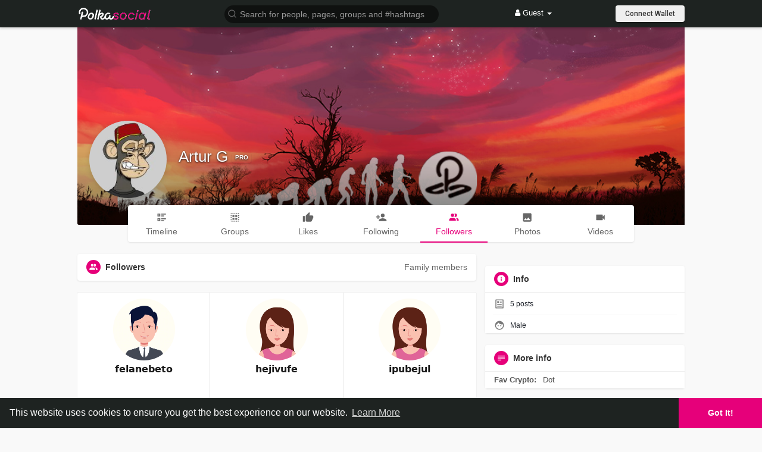

--- FILE ---
content_type: text/html; charset=UTF-8
request_url: https://polkasocial.org/Gazda/followers
body_size: 28981
content:
<!DOCTYPE html>
<html>
   <head>
      <title>Artur G | followers</title>
      <meta http-equiv="Content-type" content="text/html; charset=UTF-8">
      <meta name="title" content="Artur G | followers">
      <meta name="description" content="">
      <meta name="keywords" content="">
      <meta name="viewport" content="width=device-width, initial-scale=1, maximum-scale=1">
      <meta name="pinterest-rich-pin" content="false" />
                                                <meta property="og:type" content="article" />
      <meta property="og:image" content="https://polkasocial.org/upload/photos/2021/10/wX6NZQ6HWpkSUJnm7ogG_10_5ff741bce1f61d9c454182fe7002c6fe_avatar.png?cache=1633867432" />
      <meta property="og:image:secure_url" content="https://polkasocial.org/upload/photos/2021/10/wX6NZQ6HWpkSUJnm7ogG_10_5ff741bce1f61d9c454182fe7002c6fe_avatar.png?cache=1633867432" />
      <meta property="og:description" content="" />
      <meta property="og:title" content="Artur G | followers" />
      <meta name="twitter:card" content="summary">
      <meta name="twitter:title" content="Artur G | followers" />
      <meta name="twitter:description" content="" />
      <meta name="twitter:image" content="https://polkasocial.org/upload/photos/2021/10/wX6NZQ6HWpkSUJnm7ogG_10_5ff741bce1f61d9c454182fe7002c6fe_avatar.png?cache=1633867432" />
                                                         <link rel="canonical" href="https://polkasocial.org/Gazda/followers" />
            <link rel="shortcut icon" type="image/png" href="https://polkasocial.org/themes/psn/img/icon.png"/>
      <link rel="stylesheet" href="https://polkasocial.org/themes/psn/stylesheet/general-style-plugins.css?version=3.1.3">
            
     
    
            <script src="//media.twiliocdn.com/sdk/js/video/v1/twilio-video.min.js?version=3.1.3"></script>
      <link rel="stylesheet" href="https://polkasocial.org/themes/psn/stylesheet/style.css?version=3.1.3">
            <link rel="stylesheet" href="https://polkasocial.org/themes/psn/stylesheet/font-awesome-4.7.0/css/font-awesome.min.css?version=3.1.3">
	  
	      
     
      <script src="https://polkasocial.org/themes/psn/javascript/jquery-3.1.1.min.js?version=3.1.3"></script>
      <script src="https://cdn.jsdelivr.net/npm/jquery-ui-touch-punch@0.2.3/jquery.ui.touch-punch.min.js?version=3.1.3"></script>

            <link rel="stylesheet" href="https://cdnjs.cloudflare.com/ajax/libs/bootstrap-select/1.12.4/css/bootstrap-select.min.css?version=3.1.3">
      <script src="https://cdnjs.cloudflare.com/ajax/libs/bootstrap-select/1.12.4/js/bootstrap-select.min.js?version=3.1.3"></script>
      	  
	  
      
            
                  <link rel="stylesheet" href="https://polkasocial.org/themes/psn/player/fluidplayer.min.css?version=3.1.3" type="text/css"/>
      <script src="https://polkasocial.org/themes/psn/player/fluidplayer.min.js?version=3.1.3"></script>
            <style>
      /* 

Add here your custom css styles Example: p { text-align: center; color: red; } 

*/      </style>

      <script type="text/javascript">
         /* 
Add here your JavaScript Code. 
Note. the code entered here will be added in <head> tag 


	Example: 

	var x, y, z; 
	x = 5; 
	y = 6; 
	z = x + y;

*/         function Wo_Ajax_Requests_File(){
            return "https://polkasocial.org/requests.php"
         }
               function RunLiveAgora(channelName,DIV_ID) {
  var agoraAppId = ''; 
  var token = null;

  var client = AgoraRTC.createClient({mode: 'live', codec: 'vp8'}); 
  client.init(agoraAppId, function () {


      client.setClientRole('audience', function() {
    }, function(e) {
    });
    
    client.join(token, channelName, 0, function(uid) {
    }, function(err) {
    });
    }, function (err) {
    });

    client.on('stream-added', function (evt) {
    var stream = evt.stream;
    var streamId = stream.getId();
    
    client.subscribe(stream, function (err) {
    });
  });
  client.on('stream-subscribed', function (evt) {
    var remoteStream = evt.stream;
    remoteStream.play(DIV_ID);
    $('#player_'+remoteStream.getId()).addClass('embed-responsive-item');
  });
}
      </script>
            
    <style>
@font-face {
    font-family: OpenSansLight;
    src: url("https://polkasocial.org/themes/psn/fonts/OpenSansLight/OpenSansLight.woff") format("woff");
    font-weight: normal;
}
@font-face {
    font-family: OpenSansRegular;
    src: url("https://polkasocial.org/themes/psn/fonts/OpenSansRegular/OpenSansRegular.woff") format("woff");
    font-weight: normal;
}
@font-face {
    font-family: OpenSansSemiBold;
    src: url("https://polkasocial.org/themes/psn/fonts/OpenSansSemiBold/OpenSansSemiBold.woff") format("woff");
    font-weight: normal;
}
@font-face {
    font-family: OpenSansBold;
    src: url("https://polkasocial.org/themes/psn/fonts/OpenSansBold/OpenSansBold.woff") format("woff");
    font-weight: normal;
}
.navbar-default {
    background: #1e2321; border: none;
    height: 46px;
    box-shadow: 0 2px 4px rgba(0, 0, 0, 0.15);
}
.round-check input[type="checkbox"]:checked + label:before {
    background: #e6007a !important;
}
.group-messages-wrapper a{
    color: #e6007a !important;
}
ul.profile-completion-bar li.completion-bar div.completion-bar-status {
    background: #e6007a !important;
}
.featured-users{
    background: #fff !important;
}
.result-bar {
    background: #e6007a !important;
}
.featured-users .sidebar-title-back, .featured-users .pro-me-here a {
    color: #444 !important;
}

.avtive {
    border-color: #e6007a !important;
}
.barloading {
  background-color: transparent !important;
}
.barloading:before {
    background-color: #8dd9ff;
}
.left-sidebar ul li a i {
    color: #e6007a !important;
}
.cs-loader-inner, .main  {
    color: #e6007a;
}
.login input:focus, ul.profile-completion-bar li.completion-bar div.completion-bar-wrapper, .edit_grp_info_modal input.form-control:not(textarea):focus, .verfy_sett_email_phone input.form-control:not(textarea):focus {
    border-color: #e6007a !important;
}
.login:not(.loading) button:hover {
    background: #e6007a !important;
    color: #ffffff;
}
.wo_setting_sidebar ul .list-group-item{
    background: #e6007a !important;
}
.wo_setting_sidebar ul .list-group-item a{
    color: #ffffff;
}
.wo_settings_page .setting-panel input[type=text]:focus, .wo_settings_page .setting-panel input[type=email]:focus, .wo_settings_page .setting-panel input[type=password]:focus, .wo_settings_page .setting-panel select:focus, .wo_settings_page .setting-panel textarea:focus {
    border-color: #03A9F4;
}

#search-nearby-users .nearby-users-relationship-collapse li.active .friends_toggle{
    border-color: #e6007a;
}
#search-nearby-users .nearby-users-relationship-collapse li.active .friends_toggle:after{
    background: #e6007a;
}
.wo_page_hdng_menu > ul li.active a {
    box-shadow: inset 0px -2.5px #e6007a;
}
.login button, .postCategory h5, .wo_search_page .nav-tabs li.active a {
    background: #e6007a !important;
    color: #ffffff !important;
}
.mejs-controls .mejs-time-rail .mejs-time-current, .mejs-controls .mejs-horizontal-volume-slider .mejs-horizontal-volume-current, .mejs-controls .mejs-volume-button .mejs-volume-slider .mejs-volume-current {
    background-color: #e6007a !important;
    background: #e6007a !important;
    background-image: #e6007a !important;
}
.navbar-default .navbar-nav>.open>a, .navbar-default .navbar-nav>.open>a:focus, .navbar-default .navbar-nav>.open>a:hover {
    color: #ffffff !important;
    background-color: #333333 !important;
}
.navbar-default .navbar-nav>.active>a, .navbar-default .navbar-nav>.active>a:focus, .navbar-default .navbar-nav>.active>a:hover, .nav-names li:hover {
    color: #ffffff !important;
    background-color: #333333 !important;
}
body {
    background-color: #f9f9f9;
}
.navbar-default .navbar-nav>li>a {
    color: #ffffff;
    font-size: 13px;
}
a.unread-update {
    color: #ffffff !important;
}
.btn-main {
    color: #ffffff;
    background-color: #e6007a;
    border-color: #e6007a;
}
.btn-main:hover {
    color: #ffffff;
    background-color: #e6007a;
    border-color: #e6007a;
}
.btn-main:focus {
	color: #ffffff;
}
.active-wonder {
    color: #e6007a;
}
.admin-panel .col-md-9 .list-group-item:first-child, .setting-panel .col-md-8 .list-group-item:first-child, .profile-lists .list-group-item:first-child, .col-md-8 .list-group-item:first-child, .col-md-3.custom .list-group-item:first-child, .col-sm-4 .list-group-item:first-child, .col-md-7 .list-group-item:first-child, .col-md-9 .list-group-item:first-child, .red-list .list-group-item:first-child, .active.list-group-item:first-child {
     color: #444;
     background-color: #fcfcfc;
     border-bottom: 1px solid #f1f1f1;
     padding: 18px;
}
.admin-panel .col-md-9 .list-group-item:first-child a, .setting-panel .col-md-8 .list-group-item:first-child a, .profile-lists .list-group-item:first-child a, .col-md-8 .list-group-item:first-child a, .col-md-7 .list-group-item:first-child a, .active.list-group-item:first-child a {
    color: #444 !important;
}
.list-group-item.black-list.active-list, .red-list.active-list {
    color: #ffffff;
    background-color: #e6007a;
}
.list-group-item.black-list {
    background: #e6007a;
}
.profile-top-line {
    background-color: #e6007a;
}
#bar {
    background-color: #e6007a;
}
.list-group-item.black-list a{
    color: #ffffff;
}
.list-group-item.black-list.active-list a{
    color: #e6007a;
}
.main-color, .small-text a {
    color: #e6007a !important;
}
.nav-tabs>li.active>a, .nav-tabs>li.active>a:focus, .nav-tabs>li.active>a:hover {
    color: #ffffff;
    cursor: default;
    color: #e6007a;
    border-bottom: 1px solid #e6007a;
    background-color: transparent
}
.btn-active {
    color: #ffffff;
    background: #e6007a;
    outline: none;
    border: 1px solid #e6007a}
.btn-active:hover, .btn-active:focus {
    border: 1px solid #e6007a;
    color: #ffffff;
    background: #e6007a;
}
.btn-active-color:hover {
    background: #e6007a;
}
.chat-tab .online-toggle-hdr, .wow_thread_head {
    background: #1e2321;
	color: #ffffff;
}
.chat-tab .online-toggle-hdr a {
	color: #ffffff;
}
.profile-style .user-follow-button button.btn-active, .btn-login, .btn-register {
    background: #e6007a;
    color: #ffffff;
}
.profile-style .user-follow-button button.btn-active:hover, .btn-login:hover, .btn-login:focus, .btn-register:hover, .btn-register:focus {
    color: #ffffff;
    background: #e6007a;
}
.panel-login>.panel-heading a.active {
    color: #e6007a;
    font-size: 18px;
}
.hash {
    color: #e6007a;
}
.message-text .hash {
    color: #fff !important;
}
.search-container .search-input {
    color: #ffffff !important;
    background: #0f1110 !important;
}
.chat-messages-wrapper .outgoing .message-text {
    background: #fff9f9;
}
.normal-container {
    width: 100%;
    height: 100%;
    margin-top: 15px;
}
.active.fa-thumbs-up {
    color: #e6007a;
}
.api-ex-urls {
    background-color: #e6007a; color: #ffffff;
}
.user-username {
    color: #e6007a;
}
.upload-image {
    border: 3px dashed #e6007a;
}
.events-tab-list li { background-color: #e6007a; }
.events-tab-list li:hover { background-color: #e6007a; }
.active-e-tab { background-color: #e6007a !important; }
.main { color: #e6007a !important; }
.events-list-dropup-menu ul li a:hover { background: #e6007a; }
.usr-offline { color: #e6007a; }
.blog-dd-ul li span:hover, .blog-dd-ul li a:hover { background: #e6007a !important; }
.blog_publ {background: #e6007a ; border: 1px solid #e6007a ; }
.slide-film-desc:hover, .movies-top-breadcrumb li:hover, .movies-top-breadcrumb li a:hover{
    color: #e6007a !important;
}
.movies h3.latest-movies, h3.recommended-movies {
    border-left: 3px solid  #e6007a;
}

.wo_user_profile .user-bottom-nav li .menuactive {
    border-bottom: 2px solid #e6007a;
    color:#e6007a;
}
.ads-navbar-wrapper ul li a.active {
	border-color: #e6007a;
}
.ads_mini_wallet, .wo_page_hdng_innr span {
	background-color: #e6007a;
	color: #ffffff;
}
.btn-loading:after {
	background-color: #e6007a;
}
.wow_pub_privacy_menu li label input[type="radio"]:checked+span {
	background-color: #e6007a;color: #ffffff;
}
.order_by ul li.active a {background: #e6007a !important;color: #ffffff !important;}




#welcomeheader .mdbtn:hover{background-color: #ffffff;color: #1e2321;border-color: #ffffff;}

.post .panel.active_shadow {
    box-shadow: 0 0 0 1.5px #e6007a !important;
}

.ui-widget-header .ui-state-default, .wo_adv_search_filter_side .ui-slider .ui-slider-range, .wo_adv_search_filter_side .ui-slider .ui-slider-handle {
    background-color: #e6007a;
}
.reaction-1::before {
    content: "Like";
}
.reaction-2::before {
    content: "Love";
}
.reaction-3::before {
    content: "HaHa";
}
.reaction-4::before {
    content: "WoW";
}
.reaction-5::before {
    content: "Sad";
}
.reaction-6::before {
    content: "Angry";
}
/*.reaction-like::before {
    content: "Like";
}
.reaction-love::before {
    content: "Love";
}
.reaction-haha::before {
    content: "HaHa";
}
.reaction-wow::before {
    content: "WoW";
}
.reaction-sad::before {
    content: "Sad";
}
.reaction-angry::before {
    content: "Angry";
}*/

.navbar-default .dropdown-menu.ani-acc-menu >li>a:hover {
    color: #ffffff;background-color: #e6007a;
}
#wo_nw_msg_page .msg_under_hood .mobilerightpane .messages-search-users-form .wo_msg_tabs li.active a, .text-sender-container .msg_usr_info_top_list .msg_usr_cht_opts_btns > span:hover, .text-sender-container .msg_usr_info_top_list .msg_usr_cht_usr_data a:hover, .wo_chat_tabs li.active a {
    color: #e6007a;
}
.text-sender-container .outgoing .message-model .message {background-color: #e6007a;color: #ffffff;}
.text-sender-container .outgoing .message-model .message p, .text-sender-container .outgoing .message-model .message a {color: #ffffff;}

#notification-popup {
     position: fixed;
     left: 20px;
     width: 300px;
     bottom: 20px;
     z-index: 10000;
}
#notification-popup .notifications-popup-list:empty {
      padding: 0;
}
#notification-popup .notifications-popup-list {
    position: relative;
    background:  #333333 !important;
    border-radius: 10px;
    padding: 6px;
    width: 100%;
    margin-bottom: 10px;
    z-index: 10000;
    box-shadow: 0 2px 4px rgb(0 0 0 / 10%);
}
#notification-popup .notifications-popup-list, #notification-popup .notifications-popup-list a, #notification-popup .notifications-popup-list .main-color, #notification-popup .notifications-popup-list svg, #notification-popup .notifications-popup-list .notification-text, #notification-popup .notifications-popup-list .notification-time {
    color: #ffffff !important;
}
#notification-popup .notifications-popup-list .notification-list {
    border-radius: 10px;
}
#notification-popup .notifications-popup-list .notification-list:hover {
    background: rgba(255, 255, 255, 0.1);
}
</style>    
    
                    <script crossorigin="anonymous" src="https://connect.facebook.net/en_US/sdk.js"></script>

    <script src="https://polkasocial.org/themes/psn/javascript/socket.io.js"></script>
      <script>
      let socket = null
      let groupChatListener = {}
      $(()=>{
                var main_hash_id = $('.main_session').val();
                  socket = io("https://polkasocial.org:449/?hash=" + main_hash_id)
                let recipient_ids = []
        let recipient_group_ids = []
        setTimeout(function(){ 
          var inputs = $("input.chat-user-id");
          $(".chat-wrapper").each(function(){
            let id = $(this).attr("class").substr("chat-wrapper".length);
            let isGroup = $(this).attr("class").substr("chat-wrapper".length).split("_").includes("group")
            if(isGroup) {
              id = id.substr(' chat_group_'.length)
              recipient_group_ids.push(id)
            } else{
              id = id.substr(' chat_'.length)
              recipient_ids.push(id)
            }
          });
          socket.emit('join', {username: "", user_id: _getCookie('user_id'), recipient_ids, recipient_group_ids }, ()=>{
              // setInterval(() => {
              //   socket.emit("get_user_status", {user_id: _getCookie("user_id")})
              // }, 2000);
              setInterval(() => {
                socket.emit("ping_for_lastseen", {user_id: _getCookie("user_id")})
              }, 2000);
          });
         }, 3000);

        socket.on("reconnect", ()=>{
          let recipient_ids = []
          let recipient_group_ids = []
          setTimeout(function(){ 
            var inputs = $("input.chat-user-id");
            $(".chat-wrapper").each(function(){
              let id = $(this).attr("class").substr("chat-wrapper".length);
              let isGroup = $(this).attr("class").substr("chat-wrapper".length).split("_").includes("group")
              if(isGroup) {
                id = id.substr(' chat_group_'.length)
                recipient_group_ids.push(id)
              } else{
                id = id.substr(' chat_'.length)
                recipient_ids.push(id)
              }
            });
            socket.emit('join', {username: "", user_id: _getCookie('user_id'), recipient_ids, recipient_group_ids }, ()=>{
                // setInterval(() => {
                //   socket.emit("get_user_status", {user_id: _getCookie("user_id")})
                // }, 2000);
                setInterval(() => {
                  socket.emit("ping_for_lastseen", {user_id: _getCookie("user_id")})
                }, 2000);
            });
          }, 3000);
        })
          socket.on("on_user_loggedin", (data) => {
            $('#chat_' + data.user_id).find('.chat-tab-status').addClass('active');
            $("#online_" + data.user_id).find('svg path').attr('fill', '#60d465');
            $("#messages-recipient-" + data.user_id).find('.dot').css({"background-color": "#63c666"});
          });
          socket.on("on_user_loggedoff", (data) => {
            $('#chat_' + data.user_id).find('.chat-tab-status').removeClass('active');
            $("#online_" + data.user_id).find('svg path').attr('fill', '#dddddd');
            $("#messages-recipient-" + data.user_id).find('.dot').css({"background-color": "lightgray"});
          });
          socket.on("on_avatar_changed", (data) => {
            $("#online_" + data.user_id).find('img').attr('src', data.name);
            $("#messages-recipient-" + data.user_id).find('img').attr('src', data.name);
          });
          socket.on("on_name_changed", (data) => {
            $("#online_" + data.user_id).find('#chat-tab-id').html(data.name);
            $("#messages-recipient-" + data.user_id).find('.messages-user-name').html(data.name);
          });
        socket.on("color-change", (data)=>{
          if (data.sender == ) {
            $(".chat_" + data.id).find('.outgoing .message-text, .outgoing .message-media').css('background', data.color);
            $(".chat_" + data.id).find('.outgoing .message-text').css('color', '#fff');
            $(".chat_" + data.id).find('.select-color path').css('fill', data.color);
            $(".chat_" + data.id).find('#color').val(data.color);
          }
          let user_id = $('#user-id').val();
          if(""+user_id === ""+data.id) {
            if(data.sender == ){
                  $('.send-button').css('background-color', data.color);
                  $('.send-button').css('border-color', data.color);
                  $('#wo_msg_right_prt .message-option-btns .btn svg').css('color', data.color);
                  $(".messages-container").find(".pull-right").find(".message").css('background-color', data.color);
                  $(".messages-container").find(".pull-right").find(".message-text").css('background-color', data.color)
              }
          }
        })
        var new_current_messages = 0;
        socket.on("private_message", (data)=>{
          var chat_container = $('.chat-tab').find('.chat_main_' + data.id);
          if (chat_container.length > 0) {
             chat_container.find('.chat-messages-wrapper').find("div[class*='message-seen']").empty();
             chat_container.find('.chat-messages-wrapper').find("div[class*='message-typing']").empty();
             chat_container.find('.chat-messages-wrapper').append(data.messages_html);
             setTimeout(function(){
                  chat_container.find('.chat-messages-wrapper').scrollTop(chat_container.find('.chat-messages-wrapper')[0].scrollHeight);
               }, 100);
             if (data.sender == ) {
               $(".chat_" + data.id).find('.outgoing .message-text, .outgoing .message-media').css('background', data.color);
               $(".chat_" + data.id).find('.outgoing .message-text').css('color', '#fff');
               $(".chat_" + data.id).find('.select-color path').css('fill', data.color);
               $(".chat_" + data.id).find('#color').val(data.color);
               $(".text-sender-container .red-list").css('background', data.color);
               $(".text-sender-container .btn-file").css('background', data.color);
               $(".text-sender-container .btn-file").css('border-color', data.color);
             }
          } else {
            current_number = $('#online_' + data.id).find('.new-message-alert').text();
            $('#online_' + data.id).find('.new-message-alert').html(Number(current_number) + 1).show();
          }
          if(data.sender != ){
             document.getElementById('message-sound').play();
          }
          if (!$('#sendMessage').is(':focus') && chat_container.length == 0) {
             new_current_messages = new_current_messages + 1;
             current_messages_number = Number($("[data_messsages_count]").attr('data_messsages_count')) + 1;
             $("[data_messsages_count]").text(current_messages_number);
             $("[data_messsages_count]").attr('data_messsages_count', current_messages_number);
             document.title = 'New Message | ' + document_title;
          }
          
        })

        socket.on("group_message", (data)=>{
              var chat_messages_wrapper = $('.group-messages-wrapper-'+data.id);
              if (data.status == 200) {
              if ($(".group-messages-wrapper-"+data.id).find('.no_message').length > 0) {
                $(".group-messages-wrapper-"+data.id).find('.chat-messages').html(data.html);
              }else{
                $(".group-messages-wrapper-"+data.id).find('.chat-messages').append(data.html);
              }
              
              chat_messages_wrapper.scrollTop(chat_messages_wrapper[0].scrollHeight);
            }
          })

              });
      </script>
    
   </head>
   
   <body >
        <div id="focus-overlay"></div>
      <input type="hidden" class="seen_stories_users_ids" value="">
      <input type="hidden" class="main_session" value="8b69f46dcd8c17b4fa15">
               <header class="header-container">
            <div class="navbar navbar-default navbar-fixed-top">
  <nav class="header-fixed1000">
    <div class="container-fluid">
      <div class="wow_hdr_innr_left">
        <a class="brand header-brand" href="https://polkasocial.org">
          <img width="130" src="https://polkasocial.org/themes/psn/img/logo.gif" alt="Polkasocial Logo" />
        </a>
              </div>
      <ul class="nav navbar-nav">
        <li class="dropdown search-container">
          <form class="navbar-form navbar-left col-lg-12 form-group" data-toggle="dropdown" role="button" id="navbar-searchbox" role="search">
            <div class="form-group inner-addon left-addon ">
              <svg xmlns="http://www.w3.org/2000/svg" width="24" height="24" viewBox="0 0 24 24" fill="none" stroke="currentColor" stroke-width="2" stroke-linecap="round" stroke-linejoin="round" class="feather main-color feather-search glyphicon">
                <circle cx="11" cy="11" r="8"></circle>
                <line x1="21" y1="21" x2="16.65" y2="16.65"></line>
              </svg>
              <input type="text" class="form-control search-input" onkeyup="Wo_DetectSearchType(this.value), document.getElementById('wo_repeat_search').innerHTML = escapeHtml(this.value)" placeholder="Search for people, pages, groups and #hashtags" dir="auto" >
            </div>
          </form>
          <ul class="dropdown-menu search-dropdown-container" style="margin-left:7px;" role="menu">
            <div class="search-dropdown-result">
                          </div>
            <li>
              <span class="search-advanced-container">
                <a href="https://polkasocial.org/search" class="search-advanced-link" data-ajax="?link1=search">
                  <div class="feather-svg-parent">
                    <svg xmlns="http://www.w3.org/2000/svg" width="24" height="24" viewBox="0 0 24 24" fill="none" stroke="currentColor" stroke-width="2" stroke-linecap="round" stroke-linejoin="round" class="feather feather-search">
                      <circle cx="11" cy="11" r="8"></circle>
                      <line x1="21" y1="21" x2="16.65" y2="16.65"></line>
                    </svg>
                  </div>
                  <span style="vertical-align: middle;display: table-cell;padding-left: 10px;">
                    Advanced Search                    <span id="wo_repeat_search"></span>
                  </span>
                </a>
              </span>
            </li>
          </ul>
        </li>
      </ul>
      <ul class="nav navbar-nav navbar-right pull-right">
   <li class="dropdown">
      <a href="#" class="dropdown-toggle" data-toggle="dropdown" role="button" aria-expanded="false">
      <i class="fa fa-user"></i> Guest 
      <span class="caret"></span>
      </a>
      <ul class="dropdown-menu" role="menu">
         <li>
            <a href="https://polkasocial.org/welcome/?last_url=https://polkasocial.org%2FGazda%2Ffollowers">
            Login            </a>
         </li>
         <li>
            <a href="https://polkasocial.org/register">
            Register            </a>
         </li>
         <li>
            <a href="?mode=night">
               Night mode            </a>
         </li>
      </ul>
   </li>
</ul>      <div>
        <button class="btn btn btn-mat btn-mat-raised btn_year connectwallet header_connectwallet" onclick="Wo_ConnectWallet()"> Connect Wallet</button>
      </div>
      <style>
        .header_connectwallet {
          font-size: 12px;
          line-height: 28px;
        }

        @media(max-width:640px) {
          .header_connectwallet {
            display: none;
          }
        }
      </style>
    </div>
</div>
</nav>
</div>
<div class="barloading"></div>
<script type="text/javascript">
  jQuery(document).ready(function($) {
    $(".search-input").keydown(function(event) {
      if (event.keyCode == 13 && event.shiftKey == 0) {
        event.preventDefault();
        window.location = 'https://polkasocial.org/search?query=' + $(this).val();
      }
    });
  });
  var Searchcontainer = $('.search-container');
  var SearchBox = $('.search-container .search-input');
  var SearchResult = $('.search-dropdown-result');

  function Wo_ChangeHomeButtonIcon() {

    $('.navbar-home #home-button').html('<i class="fa fa-circle-o-notch fa-spin"></i>');
  }

  function Wo_DetectSearchType(query) {
    var Hash = smokeTheHash(query);
    if (Hash) {
      $('.search-advanced-container').hide(200);
      Wo_SearchhashResult(query);
    } else {
      $('.search-advanced-container').fadeIn(200);
      Wo_SearchResult(query);
    }
  }

  function Wo_ClearSearches() {
    $('.clear-searches').html('<i class="fa fa-spinner fa-spin"></i>');
    $.get(Wo_Ajax_Requests_File(), {
      f: 'clearChat'
    }, function(data) {
      if (data.status == 200) {
        location.reload();
      }
    });
  }

  function Wo_GetRecentSearchs() {
    $.get(Wo_Ajax_Requests_File(), {
      f: 'search',
      s: 'recent'
    }, function(data) {
      if (data.status == 200) {
        if (data.html.length > 0) {
          SearchResult.html('<div class="recent"><div class="gray recent-searches pull-left"> Recent Searches</div><div onclick="Wo_ClearSearches();" class="gray recent-searches clear-searches pointer pull-right" style="color: #F44336;"><svg style="vertical-align: middle;margin-top: -3px;" xmlns="http://www.w3.org/2000/svg" width="14" height="14" viewBox="0 0 24 24" fill="none" stroke="currentColor" stroke-width="2" stroke-linecap="round" stroke-linejoin="round"><line x1="18" y1="6" x2="6" y2="18"></line><line x1="6" y1="6" x2="18" y2="18"></line></svg>Clear</div><div class="clear"></div></div>' + data.html);
        }
      }
    });
  }

  function Wo_SearchResult(query) {
    if (SearchBox.val() != '') {
      Wo_progressIconLoader(Searchcontainer.find('.navbar-form'));
      Searchcontainer.addClass('open');
      Searchcontainer.find('.search-advanced-link').attr('href', 'https://polkasocial.org/search/' + query);
      Searchcontainer.find('.search-advanced-link').attr('data-ajax', '?link1=search&query=' + query);
      $.get(Wo_Ajax_Requests_File(), {
        f: 'search',
        s: 'normal',
        query: query
      }, function(data) {
        if (data.status == 200) {
          if (data.html.length == 0) {
            SearchResult.html('<span class="center-text">' + " No result to show" + '<span>');
          } else {
            SearchResult.html(data.html);
          }
        }
        Wo_progressIconLoader(Searchcontainer.find('.navbar-form'));
      });
      $(document).click(function() {
        Searchcontainer.removeClass('open');
      });
    } else {
      Searchcontainer.removeClass('open');
    }
  }


  function Wo_SearchhashResult(query) {
    var Searchcontainer = $('.search-container');
    var SearchBox = $('.search-container .search-input');
    var SearchResult = $('.search-dropdown-result');
    if (SearchBox.val() != '') {
      Wo_progressIconLoader(Searchcontainer.find('.navbar-form'));
      Searchcontainer.addClass('open');
      Searchcontainer.find('.search-advanced-link').attr('href', 'https://polkasocial.org/search/' + query);
      Searchcontainer.find('.search-advanced-link').attr('data-ajax', '?link1=search&query=' + query);
      $.get(Wo_Ajax_Requests_File(), {
        f: 'search',
        s: 'hash',
        query: query
      }, function(data) {
        if (data.status == 200) {
          if (data.html.length == 0) {
            SearchResult.html('<span class="center-text">' + " No result to show" + '<span>');
          } else {
            SearchResult.html(data.html);
          }
        }
        Wo_progressIconLoader(Searchcontainer.find('.navbar-form'));
      });

      $(document).click(function() {
        Searchcontainer.removeClass('open');
      });
    } else {
      Searchcontainer.removeClass('open');
    }
  }

  function smokeTheHash(str) {
    var n = str.search("#");
    if (n != "-1") {
      return true;
    } else {
      return false;
    }
  }
</script>         </header>
                  <div class="content-container container" style="margin-top:25px;">
         <div class="ad-placement-header-footer">
                     </div>
         <div id="contnet"><style>.post-youtube iframe {overflow: hidden !important; height: 360px !important;}</style>
<div class="row page-margin profile wo_user_profile" data-page="timeline" data-id="3655">
	<div class="profile-container">
		<div class="card hovercard" style="margin-bottom: 0px;">
			<div class="cardheader user-cover">
								<div class="user-cover-uploading-container"></div>
				<div class="user-cover-uploading-progress">
					<div class="pace-activity-parent"><div class="pace-activity"></div></div>
				</div>
				<div class="user-cover-reposition-container">
					<div class="user-cover-reposition-w">
						<img id="cover-image" src="https://polkasocial.org/upload/photos/d-cover.jpg?cache=0" alt="Artur G Cover Image" onclick="Wo_OpenProfileCover('upload/photos/d-cover.jpg');" class="pointer"/>
					</div>
					<div class="user-reposition-container">
						<img id="full-image" src="https://polkasocial.org/upload/photos/d-cover.jpg" alt="User Image"/>
						<div class="user-reposition-dragable-container" align="center">
							<svg xmlns="http://www.w3.org/2000/svg" width="24" height="24" viewBox="0 0 24 24" fill="none" stroke="currentColor" stroke-width="2" stroke-linecap="round" stroke-linejoin="round" class="feather feather-move"><polyline points="5 9 2 12 5 15"></polyline><polyline points="9 5 12 2 15 5"></polyline><polyline points="15 19 12 22 9 19"></polyline><polyline points="19 9 22 12 19 15"></polyline><line x1="2" y1="12" x2="22" y2="12"></line><line x1="12" y1="2" x2="12" y2="22"></line></svg>
							Drag to reposition cover						</div>
						<div class="user-cover-uploading-container user-repositioning-icons-container1"></div>
						<div class="user-cover-uploading-progress user-repositioning-icons-container"></div>
					</div>
				</div>
			</div>
			
			<div class="problackback"></div>
				
			<div class="pic-info-cont">
                <div class="user-avatar flip ">
                    <div class="user-avatar-uploading-container">
                        <div class="user-avatar-uploading-progress">
                            <div class="ball-pulse"><div></div><div></div><div></div></div>
                        </div>
                    </div>
                    <img id="updateImage-3655" class="pointer " alt="Artur G Profile Picture" src="https://polkasocial.org/upload/photos/2021/10/wX6NZQ6HWpkSUJnm7ogG_10_5ff741bce1f61d9c454182fe7002c6fe_avatar.png?cache=1633867432"  onclick="Wo_OpenProfilePicture('upload/photos/2021/10/wX6NZQ6HWpkSUJnm7ogG_10_5ff741bce1f61d9c454182fe7002c6fe_avatar.png');"  />
                                    </div>
                <div class="info">
                    <div class="title">
                        <a href="https://polkasocial.org/Gazda" data-ajax="?link1=timeline&u=Gazda">
                        Artur G                        </a>
                        						
												<span class="badge-pro" style="background-color:">
							<a class="badge-link" href="https://polkasocial.org/go-pro" title="" data-toggle="tooltip">PRO</a>
						</span>
						                    </div>
                    <div class="options-buttons">
						<span class="user-follow-button btn-glossy">
                                                </span>
						<span class="profile-message-btn btn-glossy">
                                                </span>
                        																		                    </div>
                </div>
			</div>
		</div>
			
		<div class="row" style="margin: -33px 0px 20px 0px;">
			<label class="col-md-1 "></label>
			<div class="user-bottom-nav col-md-10 ">
				<ul>
					<li>
						<a href="https://polkasocial.org/Gazda" data-ajax="?link1=timeline&u=Gazda">
							<span class="split-link"><svg xmlns="http://www.w3.org/2000/svg" viewBox="0 0 24 24" width="24" height="24"><path d="M11 4h10v2H11V4zm0 4h6v2h-6V8zm0 6h10v2H11v-2zm0 4h6v2h-6v-2zM3 4h6v6H3V4zm2 2v2h2V6H5zm-2 8h6v6H3v-6zm2 2v2h2v-2H5z" fill="currentColor"></path></svg></span>
							<span>Timeline</span>
						</a>
					</li>
										<li>
						<a href="https://polkasocial.org/Gazda/groups" data-ajax="?link1=timeline&u=Gazda&type=groups">
							<span class="split-link"><svg xmlns="http://www.w3.org/2000/svg" viewBox="0 0 24 24" width="24" height="24"><path d="M5 3A2 2 0 0 0 3 5H5M7 3V5H9V3M11 3V5H13V3M15 3V5H17V3M19 3V5H21A2 2 0 0 0 19 3M3 7V9H5V7M7 7V11H11V7M13 7V11H17V7M19 7V9H21V7M3 11V13H5V11M19 11V13H21V11M7 13V17H11V13M13 13V17H17V13M3 15V17H5V15M19 15V17H21V15M3 19A2 2 0 0 0 5 21V19M7 19V21H9V19M11 19V21H13V19M15 19V21H17V19M19 19V21A2 2 0 0 0 21 19Z" fill="currentColor"></path></svg></span>
							<span>Groups</span>
						</a>
					</li>
															<li>
						<a href="https://polkasocial.org/Gazda/likes" data-ajax="?link1=timeline&u=Gazda&type=likes">
							<span class="split-link"><svg xmlns="http://www.w3.org/2000/svg" viewBox="0 0 24 24" width="24" height="24"><path d="M23,10C23,8.89 22.1,8 21,8H14.68L15.64,3.43C15.66,3.33 15.67,3.22 15.67,3.11C15.67,2.7 15.5,2.32 15.23,2.05L14.17,1L7.59,7.58C7.22,7.95 7,8.45 7,9V19A2,2 0 0,0 9,21H18C18.83,21 19.54,20.5 19.84,19.78L22.86,12.73C22.95,12.5 23,12.26 23,12V10M1,21H5V9H1V21Z" fill="currentColor"></path></svg></span>
							<span>Likes</span>
						</a>
					</li>
																					<li>
							<a href="https://polkasocial.org/Gazda/following" data-ajax="?link1=timeline&u=Gazda&type=following">
								<span class="split-link"><svg xmlns="http://www.w3.org/2000/svg" viewBox="0 0 24 24" width="24" height="24"><path d="M15,14C12.33,14 7,15.33 7,18V20H23V18C23,15.33 17.67,14 15,14M6,10V7H4V10H1V12H4V15H6V12H9V10M15,12A4,4 0 0,0 19,8A4,4 0 0,0 15,4A4,4 0 0,0 11,8A4,4 0 0,0 15,12Z" fill="currentColor"></path></svg></span>
								<span>Following</span>
							</a>
						</li>
						<li>
							<a href="https://polkasocial.org/Gazda/followers" data-ajax="?link1=timeline&u=Gazda&type=followers">
								<span class="split-link"><svg xmlns="http://www.w3.org/2000/svg" viewBox="0 0 24 24" width="24" height="24"><path d="M16 17V19H2V17S2 13 9 13 16 17 16 17M12.5 7.5A3.5 3.5 0 1 0 9 11A3.5 3.5 0 0 0 12.5 7.5M15.94 13A5.32 5.32 0 0 1 18 17V19H22V17S22 13.37 15.94 13M15 4A3.39 3.39 0 0 0 13.07 4.59A5 5 0 0 1 13.07 10.41A3.39 3.39 0 0 0 15 11A3.5 3.5 0 0 0 15 4Z" fill="currentColor"></path></svg></span>
								<span>Followers</span>
							</a>
						</li>
					                    <li>
						<a href="https://polkasocial.org/Gazda/photos" data-ajax="?link1=timeline&u=Gazda&type=photos">
                            <span class="split-link"><svg xmlns="http://www.w3.org/2000/svg" viewBox="0 0 24 24" width="24" height="24"><path d="M8.5,13.5L11,16.5L14.5,12L19,18H5M21,19V5C21,3.89 20.1,3 19,3H5A2,2 0 0,0 3,5V19A2,2 0 0,0 5,21H19A2,2 0 0,0 21,19Z" fill="currentColor"></path></svg></span>
							<span>Photos</span>
						</a>
					</li>                    
                    <li>
						<a href="https://polkasocial.org/Gazda/videos" data-ajax="?link1=timeline&u=Gazda&type=videos">
                            <span class="split-link"><svg xmlns="http://www.w3.org/2000/svg" viewBox="0 0 24 24" width="24" height="24"><path d="M17,10.5V7A1,1 0 0,0 16,6H4A1,1 0 0,0 3,7V17A1,1 0 0,0 4,18H16A1,1 0 0,0 17,17V13.5L21,17.5V6.5L17,10.5Z" fill="currentColor"></path></svg></span>
							<span>Videos</span>
						</a>
					</li>
				</ul>
			</div>
			<label class="col-md-1 "></label>
		</div>
	</div>

    <div class="col-md-8">
					<div class="page-margin wow_content mt-0">
				<div class="wo_page_hdng pag_neg_padd pag_alone">
					<div class="wo_page_hdng_innr">
						<span><svg xmlns="http://www.w3.org/2000/svg" width="16" height="16" viewBox="0 0 24 24"><path fill="currentColor" d="M16 17V19H2V17S2 13 9 13 16 17 16 17M12.5 7.5A3.5 3.5 0 1 0 9 11A3.5 3.5 0 0 0 12.5 7.5M15.94 13A5.32 5.32 0 0 1 18 17V19H22V17S22 13.37 15.94 13M15 4A3.39 3.39 0 0 0 13.07 4.59A5 5 0 0 1 13.07 10.41A3.39 3.39 0 0 0 15 11A3.5 3.5 0 0 0 15 4Z"></path></svg></span> 
						Followers 
						<div style="font-weight:normal;margin-left: auto;">
							<a href="https://polkasocial.org/Gazda/family_list" data-ajax="?link1=timeline&u=Gazda&type=family_list">Family members</a> 
						</div>
					</div>
				</div>
			</div>
			<div class="list-group profile-lists">
				<div id="followers-list" class="row" style="margin: 0;">
					<div class="col-xs-6 col-sm-4 nearby_user_wrapper text-center user-data" data-user-id="5446">
  <div class="avatar">
      <img src="https://polkasocial.org/upload/photos/d-avatar.jpg?cache=0" alt="felanebeto Profile Picture" />
    </div>
  <span class="user-popover" data-id="5446" data-type="user">
  <a href="https://polkasocial.org/felanebeto" data-ajax="?link1=timeline&u=felanebeto" class="user_wrapper_link">felanebeto</a>
  </span>
  
    
    <div class="user-lastseen">
      </div>
      
  <div class="user-follow-button">
          </div>
</div>
<div class="col-xs-6 col-sm-4 nearby_user_wrapper text-center user-data" data-user-id="5444">
  <div class="avatar">
      <img src="https://polkasocial.org/upload/photos/f-avatar.jpg?cache=0" alt="hejivufe Profile Picture" />
    </div>
  <span class="user-popover" data-id="5444" data-type="user">
  <a href="https://polkasocial.org/hejivufe" data-ajax="?link1=timeline&u=hejivufe" class="user_wrapper_link">hejivufe</a>
  </span>
  
    
    <div class="user-lastseen">
      </div>
      
  <div class="user-follow-button">
          </div>
</div>
<div class="col-xs-6 col-sm-4 nearby_user_wrapper text-center user-data" data-user-id="5433">
  <div class="avatar">
      <img src="https://polkasocial.org/upload/photos/f-avatar.jpg?cache=0" alt="ipubejul Profile Picture" />
    </div>
  <span class="user-popover" data-id="5433" data-type="user">
  <a href="https://polkasocial.org/ipubejul" data-ajax="?link1=timeline&u=ipubejul" class="user_wrapper_link">ipubejul</a>
  </span>
  
    
    <div class="user-lastseen">
      </div>
      
  <div class="user-follow-button">
          </div>
</div>
<div class="col-xs-6 col-sm-4 nearby_user_wrapper text-center user-data" data-user-id="5430">
  <div class="avatar">
      <img src="https://polkasocial.org/upload/photos/d-avatar.jpg?cache=0" alt="legisoqemuja Profile Picture" />
    </div>
  <span class="user-popover" data-id="5430" data-type="user">
  <a href="https://polkasocial.org/legisoqemuja" data-ajax="?link1=timeline&u=legisoqemuja" class="user_wrapper_link">legisoqemuja</a>
  </span>
  
    
    <div class="user-lastseen">
      </div>
      
  <div class="user-follow-button">
          </div>
</div>
<div class="col-xs-6 col-sm-4 nearby_user_wrapper text-center user-data" data-user-id="5424">
  <div class="avatar">
      <img src="https://polkasocial.org/upload/photos/f-avatar.jpg?cache=0" alt="sivivitifav Profile Picture" />
    </div>
  <span class="user-popover" data-id="5424" data-type="user">
  <a href="https://polkasocial.org/sivivitifav" data-ajax="?link1=timeline&u=sivivitifav" class="user_wrapper_link">sivivitifav</a>
  </span>
  
    
    <div class="user-lastseen">
      </div>
      
  <div class="user-follow-button">
          </div>
</div>
<div class="col-xs-6 col-sm-4 nearby_user_wrapper text-center user-data" data-user-id="5421">
  <div class="avatar">
      <img src="https://polkasocial.org/upload/photos/f-avatar.jpg?cache=0" alt="fofidujo Profile Picture" />
    </div>
  <span class="user-popover" data-id="5421" data-type="user">
  <a href="https://polkasocial.org/fofidujo" data-ajax="?link1=timeline&u=fofidujo" class="user_wrapper_link">fofidujo</a>
  </span>
  
    
    <div class="user-lastseen">
      </div>
      
  <div class="user-follow-button">
          </div>
</div>
<div class="col-xs-6 col-sm-4 nearby_user_wrapper text-center user-data" data-user-id="5417">
  <div class="avatar">
      <img src="https://polkasocial.org/upload/photos/f-avatar.jpg?cache=0" alt="mesoqi Profile Picture" />
    </div>
  <span class="user-popover" data-id="5417" data-type="user">
  <a href="https://polkasocial.org/mesoqi" data-ajax="?link1=timeline&u=mesoqi" class="user_wrapper_link">mesoqi</a>
  </span>
  
    
    <div class="user-lastseen">
      </div>
      
  <div class="user-follow-button">
          </div>
</div>
<div class="col-xs-6 col-sm-4 nearby_user_wrapper text-center user-data" data-user-id="5412">
  <div class="avatar">
      <img src="https://polkasocial.org/upload/photos/d-avatar.jpg?cache=0" alt="rusimob Profile Picture" />
    </div>
  <span class="user-popover" data-id="5412" data-type="user">
  <a href="https://polkasocial.org/rusimob" data-ajax="?link1=timeline&u=rusimob" class="user_wrapper_link">rusimob</a>
  </span>
  
    
    <div class="user-lastseen">
      </div>
      
  <div class="user-follow-button">
          </div>
</div>
<div class="col-xs-6 col-sm-4 nearby_user_wrapper text-center user-data" data-user-id="5410">
  <div class="avatar">
      <img src="https://polkasocial.org/upload/photos/f-avatar.jpg?cache=0" alt="osices Profile Picture" />
    </div>
  <span class="user-popover" data-id="5410" data-type="user">
  <a href="https://polkasocial.org/osices" data-ajax="?link1=timeline&u=osices" class="user_wrapper_link">osices</a>
  </span>
  
    
    <div class="user-lastseen">
      </div>
      
  <div class="user-follow-button">
          </div>
</div>
<div class="col-xs-6 col-sm-4 nearby_user_wrapper text-center user-data" data-user-id="5404">
  <div class="avatar">
      <img src="https://polkasocial.org/upload/photos/d-avatar.jpg?cache=0" alt="sojagobo Profile Picture" />
    </div>
  <span class="user-popover" data-id="5404" data-type="user">
  <a href="https://polkasocial.org/sojagobo" data-ajax="?link1=timeline&u=sojagobo" class="user_wrapper_link">sojagobo</a>
  </span>
  
    
    <div class="user-lastseen">
      </div>
      
  <div class="user-follow-button">
          </div>
</div>
<div class="col-xs-6 col-sm-4 nearby_user_wrapper text-center user-data" data-user-id="5403">
  <div class="avatar">
      <img src="https://polkasocial.org/upload/photos/d-avatar.jpg?cache=0" alt="Vena Raphael Profile Picture" />
    </div>
  <span class="user-popover" data-id="5403" data-type="user">
  <a href="https://polkasocial.org/Bossman2000" data-ajax="?link1=timeline&u=Bossman2000" class="user_wrapper_link">Vena Raphael</a>
  </span>
  
    
    <div class="user-lastseen">
      </div>
      
  <div class="user-follow-button">
          </div>
</div>
<div class="col-xs-6 col-sm-4 nearby_user_wrapper text-center user-data" data-user-id="5402">
  <div class="avatar">
      <img src="https://polkasocial.org/upload/photos/f-avatar.jpg?cache=0" alt="foqinite Profile Picture" />
    </div>
  <span class="user-popover" data-id="5402" data-type="user">
  <a href="https://polkasocial.org/foqinite" data-ajax="?link1=timeline&u=foqinite" class="user_wrapper_link">foqinite</a>
  </span>
  
    
    <div class="user-lastseen">
      </div>
      
  <div class="user-follow-button">
          </div>
</div>
<div class="col-xs-6 col-sm-4 nearby_user_wrapper text-center user-data" data-user-id="4919">
  <div class="avatar">
      <img src="https://polkasocial.org/upload/photos/2021/12/NBhwOyVJy6UEILQtsNIC_06_ea5b32be9bd6e60a019e33145c4960dd_avatar.jpeg?cache=0" alt="Richard Whelan Profile Picture" />
    </div>
  <span class="user-popover" data-id="4919" data-type="user">
  <a href="https://polkasocial.org/captainhumility" data-ajax="?link1=timeline&u=captainhumility" class="user_wrapper_link">Richard Whelan</a>
  </span>
  
    
    <div class="user-lastseen">
      </div>
      
  <div class="user-follow-button">
          </div>
</div>
<div class="col-xs-6 col-sm-4 nearby_user_wrapper text-center user-data" data-user-id="4870">
  <div class="avatar">
      <img src="https://polkasocial.org/upload/photos/2021/11/EQ6nDR32DyRB8oAft1mq_30_96728b70902f20b58ac112d1d330b89d_avatar.jpeg?cache=0" alt="Esmaill Torabi Profile Picture" />
    </div>
  <span class="user-popover" data-id="4870" data-type="user">
  <a href="https://polkasocial.org/esmaill" data-ajax="?link1=timeline&u=esmaill" class="user_wrapper_link">Esmaill Torabi</a>
  </span>
  
    
    <div class="user-lastseen">
      </div>
      
  <div class="user-follow-button">
          </div>
</div>
<div class="col-xs-6 col-sm-4 nearby_user_wrapper text-center user-data" data-user-id="4493">
  <div class="avatar">
      <img src="https://polkasocial.org/upload/photos/2021/11/LntsxvhUuVdctJxNc57G_15_7df04250ff7e8e2bd114d88a1257e7fd_avatar.jpg?cache=1636961972" alt="Hải Quân Profile Picture" />
    </div>
  <span class="user-popover" data-id="4493" data-type="user">
  <a href="https://polkasocial.org/caoquan277" data-ajax="?link1=timeline&u=caoquan277" class="user_wrapper_link">Hải Quân</a>
  </span>
  
    
    <div class="user-lastseen">
      </div>
      
  <div class="user-follow-button">
          </div>
</div>
<div class="col-xs-6 col-sm-4 nearby_user_wrapper text-center user-data" data-user-id="4482">
  <div class="avatar">
      <img src="https://polkasocial.org/upload/photos/2021/10/yMebaso1k1MkIApUD3xR_30_b707fd08651977a5b751326e58cbfbd1_avatar.png?cache=0" alt="UCF Capital Profile Picture" />
    </div>
  <span class="user-popover" data-id="4482" data-type="user">
  <a href="https://polkasocial.org/ucfcapital" data-ajax="?link1=timeline&u=ucfcapital" class="user_wrapper_link">UCF Capital</a>
  </span>
  
    
    <div class="user-lastseen">
      </div>
      
  <div class="user-follow-button">
          </div>
</div>
<div class="col-xs-6 col-sm-4 nearby_user_wrapper text-center user-data" data-user-id="4481">
  <div class="avatar">
      <img src="https://polkasocial.org/upload/photos/2021/11/S2SIXv1p5QvE9TCyc12s_01_d309b74894be4cccdb171ff5e1837c43_avatar.jpeg?cache=0" alt="Lê Tất Thắng Profile Picture" />
    </div>
  <span class="user-popover" data-id="4481" data-type="user">
  <a href="https://polkasocial.org/letatthang" data-ajax="?link1=timeline&u=letatthang" class="user_wrapper_link">Lê Tất Thắng</a>
  </span>
  
    
    <div class="user-lastseen">
      </div>
      
  <div class="user-follow-button">
          </div>
</div>
<div class="col-xs-6 col-sm-4 nearby_user_wrapper text-center user-data" data-user-id="4399">
  <div class="avatar">
      <img src="https://polkasocial.org/upload/photos/2021/10/PyGo9VOmRAQThUGuI11B_20_92230393517e98ac6388679db734d793_avatar.jpg?cache=0" alt="summon chiller Profile Picture" />
    </div>
  <span class="user-popover" data-id="4399" data-type="user">
  <a href="https://polkasocial.org/summonchiller" data-ajax="?link1=timeline&u=summonchiller" class="user_wrapper_link">summon chiller</a>
  </span>
  
    
    <div class="user-lastseen">
      </div>
      
  <div class="user-follow-button">
          </div>
</div>
<div class="col-xs-6 col-sm-4 nearby_user_wrapper text-center user-data" data-user-id="4339">
  <div class="avatar">
      <img src="https://polkasocial.org/upload/photos/2021/10/fCHODXOgL4FhkgDL6kJx_17_f4a3dfd56e7d45007e13a0cd6491f21d_avatar.jpg?cache=0" alt="Chinchar Jung Profile Picture" />
    </div>
  <span class="user-popover" data-id="4339" data-type="user">
  <a href="https://polkasocial.org/chinxx" data-ajax="?link1=timeline&u=chinxx" class="user_wrapper_link">Chinchar Jung</a>
  </span>
  
    
    <div class="user-lastseen">
      </div>
      
  <div class="user-follow-button">
          </div>
</div>
<div class="col-xs-6 col-sm-4 nearby_user_wrapper text-center user-data" data-user-id="4317">
  <div class="avatar">
      <img src="https://polkasocial.org/upload/photos/2021/10/3PI2CXqJ45AyaCp3C9r4_16_9fc0af4a1c70209790205ca098ca2699_avatar.jpg?cache=0" alt="Thúy Hằng Profile Picture" />
    </div>
  <span class="user-popover" data-id="4317" data-type="user">
  <a href="https://polkasocial.org/Thuyhang2002" data-ajax="?link1=timeline&u=Thuyhang2002" class="user_wrapper_link">Thúy Hằng</a>
  </span>
  
    
    <div class="user-lastseen">
      </div>
      
  <div class="user-follow-button">
          </div>
</div>
<div class="col-xs-6 col-sm-4 nearby_user_wrapper text-center user-data" data-user-id="4276">
  <div class="avatar">
      <img src="https://polkasocial.org/upload/photos/2021/10/Sd2x24BwVEIJEPasb9O7_15_d42c94fa39148b120511f9f13311b4e6_avatar.jpg?cache=0" alt="Saviour Ekwere Profile Picture" />
    </div>
  <span class="user-popover" data-id="4276" data-type="user">
  <a href="https://polkasocial.org/guysavvy" data-ajax="?link1=timeline&u=guysavvy" class="user_wrapper_link">Saviour Ekwere</a>
  </span>
  
    
    <div class="user-lastseen">
      </div>
      
  <div class="user-follow-button">
          </div>
</div>
<div class="col-xs-6 col-sm-4 nearby_user_wrapper text-center user-data" data-user-id="4228">
  <div class="avatar">
      <img src="https://polkasocial.org/upload/photos/2021/10/3b2SybVM6tRgNCn552v5_12_6a6befc3ee76b1f7ac3eaadb632c513f_avatar.jpg?cache=0" alt="Abdiel Gomez Profile Picture" />
    </div>
  <span class="user-popover" data-id="4228" data-type="user">
  <a href="https://polkasocial.org/FutureM" data-ajax="?link1=timeline&u=FutureM" class="user_wrapper_link">Abdiel Gomez</a>
  </span>
  
    
    <div class="user-lastseen">
      </div>
      
  <div class="user-follow-button">
          </div>
</div>
<div class="col-xs-6 col-sm-4 nearby_user_wrapper text-center user-data" data-user-id="4197">
  <div class="avatar">
      <img src="https://polkasocial.org/upload/photos/d-avatar.jpg?cache=0" alt="Evhenii Tim Profile Picture" />
    </div>
  <span class="user-popover" data-id="4197" data-type="user">
  <a href="https://polkasocial.org/Jimmy" data-ajax="?link1=timeline&u=Jimmy" class="user_wrapper_link">Evhenii Tim</a>
  </span>
  
    
    <div class="user-lastseen">
      </div>
      
  <div class="user-follow-button">
          </div>
</div>
<div class="col-xs-6 col-sm-4 nearby_user_wrapper text-center user-data" data-user-id="4194">
  <div class="avatar">
      <img src="https://polkasocial.org/upload/photos/2021/10/SeXJyEvoQWZU3NBADVLb_12_dc5b8bcf787d158673fa53248831ba2d_avatar.jpg?cache=0" alt="Binh Le Profile Picture" />
    </div>
  <span class="user-popover" data-id="4194" data-type="user">
  <a href="https://polkasocial.org/BinhLe" data-ajax="?link1=timeline&u=BinhLe" class="user_wrapper_link">Binh Le</a>
  </span>
  
    
    <div class="user-lastseen">
      </div>
      
  <div class="user-follow-button">
          </div>
</div>
<div class="col-xs-6 col-sm-4 nearby_user_wrapper text-center user-data" data-user-id="4144">
  <div class="avatar">
      <img src="https://polkasocial.org/upload/photos/2021/10/EPni8eFomK93IbhFg45E_11_c1afd85665a7baa5cd5d9964c63ec610_avatar.jpg?cache=0" alt="lan jm Profile Picture" />
    </div>
  <span class="user-popover" data-id="4144" data-type="user">
  <a href="https://polkasocial.org/jimbo" data-ajax="?link1=timeline&u=jimbo" class="user_wrapper_link">lan jm</a>
  </span>
  
    
    <div class="user-lastseen">
      </div>
      
  <div class="user-follow-button">
          </div>
</div>
<div class="col-xs-6 col-sm-4 nearby_user_wrapper text-center user-data" data-user-id="4059">
  <div class="avatar">
      <img src="https://polkasocial.org/upload/photos/2021/10/hYMbQORIcyBeVbgLYLnU_11_aa52f11ca7c23772afe74f7bb7f34ed8_avatar.png?cache=1633957227" alt="By Lucy Profile Picture" />
    </div>
  <span class="user-popover" data-id="4059" data-type="user">
  <a href="https://polkasocial.org/lucy2015" data-ajax="?link1=timeline&u=lucy2015" class="user_wrapper_link">By Lucy</a>
  </span>
  
    
    <div class="user-lastseen">
      </div>
      
  <div class="user-follow-button">
          </div>
</div>
<div class="col-xs-6 col-sm-4 nearby_user_wrapper text-center user-data" data-user-id="3960">
  <div class="avatar">
      <img src="https://polkasocial.org/upload/photos/2021/10/HSu9RbfKFSUcktXxaMhd_10_3b55dcb10ae63a08fe5e1b3f1247dbd2_avatar.jpeg?cache=1633903501" alt="Sara Faus Profile Picture" />
    </div>
  <span class="user-popover" data-id="3960" data-type="user">
  <a href="https://polkasocial.org/saritafaus" data-ajax="?link1=timeline&u=saritafaus" class="user_wrapper_link">Sara Faus</a>
  </span>
  
    
    <div class="user-lastseen">
      </div>
      
  <div class="user-follow-button">
          </div>
</div>
<div class="col-xs-6 col-sm-4 nearby_user_wrapper text-center user-data" data-user-id="3931">
  <div class="avatar">
      <img src="https://polkasocial.org/upload/photos/2021/10/wqpBnWQM9amOD1RgqB95_10_74f1d22f32e8696daac26abd84a78a02_avatar.jpg?cache=0" alt="Vincent Royce Ampong Profile Picture" />
    </div>
  <span class="user-popover" data-id="3931" data-type="user">
  <a href="https://polkasocial.org/theconqueror123" data-ajax="?link1=timeline&u=theconqueror123" class="user_wrapper_link">Vincent Royce Ampong</a>
  </span>
  
    
    <div class="user-lastseen">
      </div>
      
  <div class="user-follow-button">
          </div>
</div>
<div class="col-xs-6 col-sm-4 nearby_user_wrapper text-center user-data" data-user-id="3888">
  <div class="avatar">
      <img src="https://polkasocial.org/upload/photos/2021/10/lvtO7hcMprwlHAiRfgSq_10_a4d26f7dd1a43ee72d0788304ff2be79_avatar.jpg?cache=0" alt="jesus figueroa Profile Picture" />
    </div>
  <span class="user-popover" data-id="3888" data-type="user">
  <a href="https://polkasocial.org/mornignstar" data-ajax="?link1=timeline&u=mornignstar" class="user_wrapper_link">jesus figueroa</a>
  </span>
  
    
    <div class="user-lastseen">
      </div>
      
  <div class="user-follow-button">
          </div>
</div>
<div class="col-xs-6 col-sm-4 nearby_user_wrapper text-center user-data" data-user-id="3814">
  <div class="avatar">
      <img src="https://polkasocial.org/upload/photos/2021/10/sflw2D3bJnIrbGwk2t2d_10_63b317805acd91d617ccb7c353e37744_avatar.jpg?cache=0" alt="JS Ocean Profile Picture" />
    </div>
  <span class="user-popover" data-id="3814" data-type="user">
  <a href="https://polkasocial.org/JSocean" data-ajax="?link1=timeline&u=JSocean" class="user_wrapper_link">JS Ocean</a>
  </span>
  
    
    <div class="user-lastseen">
      </div>
      
  <div class="user-follow-button">
          </div>
</div>
<div class="col-xs-6 col-sm-4 nearby_user_wrapper text-center user-data" data-user-id="3793">
  <div class="avatar">
      <img src="https://polkasocial.org/upload/photos/2021/10/k2BvAFKJmAVqldRxLXVT_10_1c555b0ff90164ab76305f6fe71e0bec_avatar.jpg?cache=0" alt="Hassanamir Profile Picture" />
    </div>
  <span class="user-popover" data-id="3793" data-type="user">
  <a href="https://polkasocial.org/Hassanamir" data-ajax="?link1=timeline&u=Hassanamir" class="user_wrapper_link">Hassanamir</a>
  </span>
  
    
    <div class="user-lastseen">
      </div>
      
  <div class="user-follow-button">
          </div>
</div>
<div class="col-xs-6 col-sm-4 nearby_user_wrapper text-center user-data" data-user-id="3693">
  <div class="avatar">
      <img src="https://polkasocial.org/upload/photos/2021/10/5Ihvv2kZ4oTt2JwN6LoS_10_c4ff172420b7ec6ef8f2439f6582385e_avatar.png?cache=0" alt="Hieu Le Minh Profile Picture" />
    </div>
  <span class="user-popover" data-id="3693" data-type="user">
  <a href="https://polkasocial.org/hieule1997" data-ajax="?link1=timeline&u=hieule1997" class="user_wrapper_link">Hieu Le Minh</a>
  </span>
  
    
    <div class="user-lastseen">
      </div>
      
  <div class="user-follow-button">
          </div>
</div>
<div class="col-xs-6 col-sm-4 nearby_user_wrapper text-center user-data" data-user-id="3201">
  <div class="avatar">
      <img src="https://polkasocial.org/upload/photos/2021/10/NVtbfd4bJkd125N8e1N8_04_67ad331b8f010b27d8a4b1f4c15c95a2_avatar.jpg?cache=0" alt="Crypto Mama Profile Picture" />
    </div>
  <span class="user-popover" data-id="3201" data-type="user">
  <a href="https://polkasocial.org/cryptomama" data-ajax="?link1=timeline&u=cryptomama" class="user_wrapper_link">Crypto Mama</a>
  </span>
  
    
    <div class="user-lastseen">
      </div>
      
  <div class="user-follow-button">
          </div>
</div>
				</div>
				<div class="clear"></div>
			</div>
							<div class="load-more">
					<button class="btn btn-default text-center pointer" onclick="Wo_GetMoreFollowers(3655);">
					<i class="fa fa-arrow-down progress-icon" data-icon="arrow-down"></i> Load more users</button>
				</div>
			                            <div id="load-more-filter">
            <span class="filter-by-more hidden" data-filter-by="all"></span>
        </div>
    </div>
	
	<div class="col-md-4">
        
                        
        <!-- Profile Percentage System -->
                
				
        <ul class="page-margin wow_content negg_padd list-unstyled event-options-list right_user_info">
            <div class="wo_page_hdng">
				<div class="wo_page_hdng_innr">
					<span><svg xmlns="http://www.w3.org/2000/svg" width="16" height="16" viewBox="0 0 24 24"><path fill="currentColor" d="M13,9H11V7H13M13,17H11V11H13M12,2A10,10 0 0,0 2,12A10,10 0 0,0 12,22A10,10 0 0,0 22,12A10,10 0 0,0 12,2Z"></path></svg></span> Info				</div>
			</div>

                        <li class="list-group-item">
                <svg xmlns="http://www.w3.org/2000/svg" width="16" height="16" viewBox="0 0 24 24"><path fill="currentColor" d="M20 22H4a1 1 0 0 1-1-1V3a1 1 0 0 1 1-1h16a1 1 0 0 1 1 1v18a1 1 0 0 1-1 1zm-1-2V4H5v16h14zM7 6h4v4H7V6zm0 6h10v2H7v-2zm0 4h10v2H7v-2zm6-9h4v2h-4V7z"></path></svg>
               <span id="user_post_count">5</span> posts            </li>

						
            <li class="list-group-item" style="padding-top:0; padding-bottom:0;">
                <hr>
            </li>
            <li class="list-group-item">
                <svg xmlns="http://www.w3.org/2000/svg" width="16" height="16" viewBox="0 0 24 24"><path fill="currentColor" d="M9,11.75A1.25,1.25 0 0,0 7.75,13A1.25,1.25 0 0,0 9,14.25A1.25,1.25 0 0,0 10.25,13A1.25,1.25 0 0,0 9,11.75M15,11.75A1.25,1.25 0 0,0 13.75,13A1.25,1.25 0 0,0 15,14.25A1.25,1.25 0 0,0 16.25,13A1.25,1.25 0 0,0 15,11.75M12,2A10,10 0 0,0 2,12A10,10 0 0,0 12,22A10,10 0 0,0 22,12A10,10 0 0,0 12,2M12,20C7.59,20 4,16.41 4,12C4,11.71 4,11.42 4.05,11.14C6.41,10.09 8.28,8.16 9.26,5.77C11.07,8.33 14.05,10 17.42,10C18.2,10 18.95,9.91 19.67,9.74C19.88,10.45 20,11.21 20,12C20,16.41 16.41,20 12,20Z"></path></svg>
                Male            </li>
            
                                                
                        			
			        </ul>
		
		
            
        
                <ul class="page-margin wow_content negg_padd list-unstyled event-options-list">
			<div class="wo_page_hdng">
				<div class="wo_page_hdng_innr">
					<span><svg xmlns="http://www.w3.org/2000/svg" width="16" height="16" viewBox="0 0 24 24"><path fill="currentColor" d="M21,6V8H3V6H21M3,18H12V16H3V18M3,13H21V11H3V13Z"></path></svg></span> More info				</div>
			</div>
            <li class="list-group-item">
    <b>Fav Crypto:</b> Dot</li>        </ul>
        		
        <ul class="page-margin wow_content negg_padd list-unstyled event-options-list" id="sidebar-albums-list-container">
	<div class="wo_page_hdng" style="margin-bottom: 5px;">
		<div class="wo_page_hdng_innr">
			<span><svg xmlns="http://www.w3.org/2000/svg" width="16" height="16" viewBox="0 0 24 24"><path fill="currentColor" d="M22,16V4A2,2 0 0,0 20,2H8A2,2 0 0,0 6,4V16A2,2 0 0,0 8,18H20A2,2 0 0,0 22,16M11,12L13.03,14.71L16,11L20,16H8M2,6V20A2,2 0 0,0 4,22H18V20H4V6"></path></svg></span> <a href="https://polkasocial.org/albums/Gazda" data-ajax="?link1=albums&user=Gazda">Albums</a>&nbsp;<div style="font-weight: normal">0</div>
		</div>
	</div>
	<li>
		<div class="sidebar-albums-container">
					</div>
	</li>
	<li><div class="clear"></div></li>
</ul><ul class="page-margin wow_content negg_padd list-unstyled event-options-list" id="sidebar-following-list-container">
	<div class="wo_page_hdng" style="margin-bottom: 5px;">
		<div class="wo_page_hdng_innr">
			<span><svg xmlns="http://www.w3.org/2000/svg" width="16" height="16" viewBox="0 0 24 24"><path fill="currentColor" d="M15,14C12.33,14 7,15.33 7,18V20H23V18C23,15.33 17.67,14 15,14M6,10V7H4V10H1V12H4V15H6V12H9V10M15,12A4,4 0 0,0 19,8A4,4 0 0,0 15,4A4,4 0 0,0 11,8A4,4 0 0,0 15,12Z"></path></svg></span> <a href="https://polkasocial.org/Gazda/following" data-ajax="?link1=timeline&u=Gazda&type=following" class="pointer">Following</a>&nbsp;<div style="font-weight: normal">5</div>
		</div>
	</div>
	<li>
		<div class="sidebar-following-users-container">
            <div class="sidebar-user-data">
   <div class="sidebar-listed-user-avatar">
         <a href="https://polkasocial.org/stinkerovich" data-ajax="?link1=timeline&u=stinkerovich">
            <img src="https://polkasocial.org/upload/photos/2021/10/IQPbe275liR8JZfeD4hU_10_3ba9fddad1ba2458775dac4eaadb1a52_avatar.jpg?cache=0">
            <div class="sidebar-listed-user-name">Yuri Strah</div>
         </a>
   </div>
</div><div class="sidebar-user-data">
   <div class="sidebar-listed-user-avatar">
         <a href="https://polkasocial.org/olithvgxd" data-ajax="?link1=timeline&u=olithvgxd">
            <img src="https://polkasocial.org/upload/photos/2021/10/EM1dxBBsdI312hy8rVDk_11_ea02aced3b82bfb6172e360cec79d8ac_avatar.jpeg?cache=1633726541">
            <div class="sidebar-listed-user-name">Oli</div>
         </a>
   </div>
</div><div class="sidebar-user-data">
   <div class="sidebar-listed-user-avatar">
         <a href="https://polkasocial.org/StreamsByQ" data-ajax="?link1=timeline&u=StreamsByQ">
            <img src="https://polkasocial.org/upload/photos/2021/04/t6EzJYHthuVGezz7L6b1_04_0d054fd11438ea2583549c04fe55f08c_avatar.jpg?cache=0">
            <div class="sidebar-listed-user-name">Giveaway S</div>
         </a>
   </div>
</div><div class="sidebar-user-data">
   <div class="sidebar-listed-user-avatar">
         <a href="https://polkasocial.org/warliezdiaz" data-ajax="?link1=timeline&u=warliezdiaz">
            <img src="https://polkasocial.org/upload/photos/2021/10/4WWEMqrH9saFcwyEkr15_07_43220e4deffc80876bd95e716e2abc5a_avatar.jpeg?cache=0">
            <div class="sidebar-listed-user-name">Warlie Zam</div>
         </a>
   </div>
</div><div class="sidebar-user-data">
   <div class="sidebar-listed-user-avatar">
         <a href="https://polkasocial.org/spaseman" data-ajax="?link1=timeline&u=spaseman">
            <img src="https://polkasocial.org/upload/photos/2021/10/ibGtmLxHAv1dgjaAPU7d_17_b20fcba6374b1819667a39135c638593_avatar.jpg?cache=1634479763">
            <div class="sidebar-listed-user-name">Spase R</div>
         </a>
   </div>
</div>		</div>
	</li>
	<li><div class="clear"></div></li>
</ul>
<ul class="page-margin wow_content negg_padd list-unstyled event-options-list" id="sidebar-followers-list-container">
	<div class="wo_page_hdng" style="margin-bottom: 5px;">
		<div class="wo_page_hdng_innr">
			<span><svg xmlns="http://www.w3.org/2000/svg" width="16" height="16" viewBox="0 0 24 24"><path fill="currentColor" d="M16 17V19H2V17S2 13 9 13 16 17 16 17M12.5 7.5A3.5 3.5 0 1 0 9 11A3.5 3.5 0 0 0 12.5 7.5M15.94 13A5.32 5.32 0 0 1 18 17V19H22V17S22 13.37 15.94 13M15 4A3.39 3.39 0 0 0 13.07 4.59A5 5 0 0 1 13.07 10.41A3.39 3.39 0 0 0 15 11A3.5 3.5 0 0 0 15 4Z"></path></svg></span> <a href="https://polkasocial.org/Gazda/followers" data-ajax="?link1=timeline&u=Gazda&type=followers">Followers</a>&nbsp;<div style="font-weight: normal">33</div>
		</div>
	</div>
	<li>
		<div class="sidebar-followers-users-container">
            <div class="sidebar-user-data">
   <div class="sidebar-listed-user-avatar">
         <a href="https://polkasocial.org/felanebeto" data-ajax="?link1=timeline&u=felanebeto">
            <img src="https://polkasocial.org/upload/photos/d-avatar.jpg?cache=0">
            <div class="sidebar-listed-user-name">felanebeto</div>
         </a>
   </div>
</div><div class="sidebar-user-data">
   <div class="sidebar-listed-user-avatar">
         <a href="https://polkasocial.org/hejivufe" data-ajax="?link1=timeline&u=hejivufe">
            <img src="https://polkasocial.org/upload/photos/f-avatar.jpg?cache=0">
            <div class="sidebar-listed-user-name">hejivufe</div>
         </a>
   </div>
</div><div class="sidebar-user-data">
   <div class="sidebar-listed-user-avatar">
         <a href="https://polkasocial.org/ipubejul" data-ajax="?link1=timeline&u=ipubejul">
            <img src="https://polkasocial.org/upload/photos/f-avatar.jpg?cache=0">
            <div class="sidebar-listed-user-name">ipubejul</div>
         </a>
   </div>
</div><div class="sidebar-user-data">
   <div class="sidebar-listed-user-avatar">
         <a href="https://polkasocial.org/legisoqemuja" data-ajax="?link1=timeline&u=legisoqemuja">
            <img src="https://polkasocial.org/upload/photos/d-avatar.jpg?cache=0">
            <div class="sidebar-listed-user-name">legisoqemu</div>
         </a>
   </div>
</div><div class="sidebar-user-data">
   <div class="sidebar-listed-user-avatar">
         <a href="https://polkasocial.org/sivivitifav" data-ajax="?link1=timeline&u=sivivitifav">
            <img src="https://polkasocial.org/upload/photos/f-avatar.jpg?cache=0">
            <div class="sidebar-listed-user-name">sivivitifa</div>
         </a>
   </div>
</div><div class="sidebar-user-data">
   <div class="sidebar-listed-user-avatar">
         <a href="https://polkasocial.org/fofidujo" data-ajax="?link1=timeline&u=fofidujo">
            <img src="https://polkasocial.org/upload/photos/f-avatar.jpg?cache=0">
            <div class="sidebar-listed-user-name">fofidujo</div>
         </a>
   </div>
</div><div class="sidebar-user-data">
   <div class="sidebar-listed-user-avatar">
         <a href="https://polkasocial.org/mesoqi" data-ajax="?link1=timeline&u=mesoqi">
            <img src="https://polkasocial.org/upload/photos/f-avatar.jpg?cache=0">
            <div class="sidebar-listed-user-name">mesoqi</div>
         </a>
   </div>
</div><div class="sidebar-user-data">
   <div class="sidebar-listed-user-avatar">
         <a href="https://polkasocial.org/rusimob" data-ajax="?link1=timeline&u=rusimob">
            <img src="https://polkasocial.org/upload/photos/d-avatar.jpg?cache=0">
            <div class="sidebar-listed-user-name">rusimob</div>
         </a>
   </div>
</div><div class="sidebar-user-data">
   <div class="sidebar-listed-user-avatar">
         <a href="https://polkasocial.org/osices" data-ajax="?link1=timeline&u=osices">
            <img src="https://polkasocial.org/upload/photos/f-avatar.jpg?cache=0">
            <div class="sidebar-listed-user-name">osices</div>
         </a>
   </div>
</div>		</div>
	</li>
	<li><div class="clear"></div></li>
</ul>
<ul class="page-margin wow_content negg_padd list-unstyled event-options-list" id="sidebar-pages-list-container">
	<div class="wo_page_hdng" style="margin-bottom: 5px;">
		<div class="wo_page_hdng_innr">
			<span><svg xmlns="http://www.w3.org/2000/svg" width="16" height="16" viewBox="0 0 24 24"><path fill="currentColor" d="M23,10C23,8.89 22.1,8 21,8H14.68L15.64,3.43C15.66,3.33 15.67,3.22 15.67,3.11C15.67,2.7 15.5,2.32 15.23,2.05L14.17,1L7.59,7.58C7.22,7.95 7,8.45 7,9V19A2,2 0 0,0 9,21H18C18.83,21 19.54,20.5 19.84,19.78L22.86,12.73C22.95,12.5 23,12.26 23,12V10M1,21H5V9H1V21Z"></path></svg></span> <a href="https://polkasocial.org/Gazda/likes" data-ajax="?link1=timeline&u=Gazda&type=likes">Likes</a>&nbsp;<div style="font-weight: normal">0</div>
		</div>
	</div>
	<li>
		<div class="sidebar-likes-container">
					</div>
	</li>
	<li><div class="clear"></div></li>
</ul><ul class="page-margin wow_content negg_padd list-unstyled event-options-list" id="sidebar-pages-list-container">
	<div class="wo_page_hdng" style="margin-bottom: 5px;">
		<div class="wo_page_hdng_innr">
			<span><svg xmlns="http://www.w3.org/2000/svg" width="16" height="16" viewBox="0 0 24 24"><path fill="currentColor" d="M5 3A2 2 0 0 0 3 5H5M7 3V5H9V3M11 3V5H13V3M15 3V5H17V3M19 3V5H21A2 2 0 0 0 19 3M3 7V9H5V7M7 7V11H11V7M13 7V11H17V7M19 7V9H21V7M3 11V13H5V11M19 11V13H21V11M7 13V17H11V13M13 13V17H17V13M3 15V17H5V15M19 15V17H21V15M3 19A2 2 0 0 0 5 21V19M7 19V21H9V19M11 19V21H13V19M15 19V21H17V19M19 19V21A2 2 0 0 0 21 19Z"></path></svg></span> <a href="https://polkasocial.org/Gazda/groups" data-ajax="?link1=timeline&u=Gazda&type=groups">Groups</a>&nbsp;<div style="font-weight: normal">8</div>
		</div>
	</div>
	<li>
		<div class="sidebar-groups-container">
			<div class="sidebar-user-data">
   <a href="https://polkasocial.org/Crypto_NFT" data-ajax="?link1=timeline&u=Crypto_NFT">
      <div class="sidebar-listed-user-avatar">
         <img src="https://polkasocial.org/upload/photos/2021/10/tWSHKZssQ142EdsEfEiO_11_2c85d9637658120542ca5aa455e5f6b0_avatar.png">
      </div>
      <div class="sidebar-listed-user-name">Crypto-NFT</div>
   </a>
</div><div class="sidebar-user-data">
   <a href="https://polkasocial.org/polka" data-ajax="?link1=timeline&u=polka">
      <div class="sidebar-listed-user-avatar">
         <img src="https://polkasocial.org/upload/photos/2021/10/na6v9JCrAczdAs9LYm3u_30_508d6a64062aa4bb1894ae90f1601c8e_avatar.png">
      </div>
      <div class="sidebar-listed-user-name">Polkasocia</div>
   </a>
</div><div class="sidebar-user-data">
   <a href="https://polkasocial.org/cryptocommunity" data-ajax="?link1=timeline&u=cryptocommunity">
      <div class="sidebar-listed-user-avatar">
         <img src="https://polkasocial.org/upload/photos/2021/10/5iokHG2P4pzQvpqQW2YK_30_f7209d881870bd21fb8fc839b75eac90_avatar.jpg">
      </div>
      <div class="sidebar-listed-user-name">Crypto Com</div>
   </a>
</div><div class="sidebar-user-data">
   <a href="https://polkasocial.org/gamenft" data-ajax="?link1=timeline&u=gamenft">
      <div class="sidebar-listed-user-avatar">
         <img src="https://polkasocial.org/upload/photos/2021/10/mfWSA6Zer455rbeCrcch_30_7ff3c5f75386ed5eeb4c57043d52bc9d_avatar.jpg">
      </div>
      <div class="sidebar-listed-user-name">Game NFT</div>
   </a>
</div><div class="sidebar-user-data">
   <a href="https://polkasocial.org/metaversestudio" data-ajax="?link1=timeline&u=metaversestudio">
      <div class="sidebar-listed-user-avatar">
         <img src="https://polkasocial.org/upload/photos/2021/10/S7QSpLrBtSkVfvJ8iDHg_30_a857f8dae0b1a2bd07e0005e02e399a5_avatar.png">
      </div>
      <div class="sidebar-listed-user-name">Metaverse </div>
   </a>
</div><div class="sidebar-user-data">
   <a href="https://polkasocial.org/vinagame" data-ajax="?link1=timeline&u=vinagame">
      <div class="sidebar-listed-user-avatar">
         <img src="https://polkasocial.org/upload/photos/2021/11/87TG7YVcS7bYObEaFzpz_05_26895943fb511a11c2b67eaee7dff049_avatar.png">
      </div>
      <div class="sidebar-listed-user-name">VINA GAME</div>
   </a>
</div><div class="sidebar-user-data">
   <a href="https://polkasocial.org/TRXCryptoMama" data-ajax="?link1=timeline&u=TRXCryptoMama">
      <div class="sidebar-listed-user-avatar">
         <img src="https://polkasocial.org/upload/photos/d-group.jpg ">
      </div>
      <div class="sidebar-listed-user-name">CryptoMama</div>
   </a>
</div><div class="sidebar-user-data">
   <a href="https://polkasocial.org/Airdrop_2025" data-ajax="?link1=timeline&u=Airdrop_2025">
      <div class="sidebar-listed-user-avatar">
         <img src="https://polkasocial.org/upload/photos/2021/12/q4k2wV9CBYRItJqIl71j_11_172ec8d3acffb3dd7e650755ed31d020_avatar.jpg">
      </div>
      <div class="sidebar-listed-user-name">Airdrop_20</div>
   </a>
</div>		</div>
	</li>
	<li><div class="clear"></div></li>
</ul>                <div class="page-margin">
	<div class="footer-wrapper-sidebar">
		<div class="footer-powered">
			<p>
				© 2026 Polkasocial			</p>
			<div class="lang_selct dropup">
				<a href="#" class="dropdown-toggle" data-toggle="dropdown" aria-haspopup="true" aria-expanded="true">
					<svg height="24" viewBox="0 0 24 24" width="24" xmlns="http://www.w3.org/2000/svg"><path fill="currentColor" d="M17.9,17.39C17.64,16.59 16.89,16 16,16H15V13A1,1 0 0,0 14,12H8V10H10A1,1 0 0,0 11,9V7H13A2,2 0 0,0 15,5V4.59C17.93,5.77 20,8.64 20,12C20,14.08 19.2,15.97 17.9,17.39M11,19.93C7.05,19.44 4,16.08 4,12C4,11.38 4.08,10.78 4.21,10.21L9,15V16A2,2 0 0,0 11,18M12,2A10,10 0 0,0 2,12A10,10 0 0,0 12,22A10,10 0 0,0 22,12A10,10 0 0,0 12,2Z" /></svg> Language				</a>
				<ul class="dropdown-menu dropdown-menu-right wow_lang_select_menu">
											<li class="language_select"><a href="?lang=english" rel="nofollow" class="English">English</a></li>
											<li class="language_select"><a href="?lang=arabic" rel="nofollow" class="Arabic">Arabic</a></li>
											<li class="language_select"><a href="?lang=dutch" rel="nofollow" class="Dutch">Dutch</a></li>
											<li class="language_select"><a href="?lang=french" rel="nofollow" class="French">French</a></li>
											<li class="language_select"><a href="?lang=german" rel="nofollow" class="German">German</a></li>
											<li class="language_select"><a href="?lang=italian" rel="nofollow" class="Italian">Italian</a></li>
											<li class="language_select"><a href="?lang=portuguese" rel="nofollow" class="Portuguese">Portuguese</a></li>
											<li class="language_select"><a href="?lang=russian" rel="nofollow" class="Russian">Russian</a></li>
											<li class="language_select"><a href="?lang=spanish" rel="nofollow" class="Spanish">Spanish</a></li>
											<li class="language_select"><a href="?lang=turkish" rel="nofollow" class="Turkish">Turkish</a></li>
									</ul>
			</div>
		</div>
		
		<hr>

		<ul class="list-inline">
			<li><a data-ajax="?link1=terms&type=about-us" href="https://polkasocial.org/terms/about-us">About</a></li>
							<li><a href="https://polkasocial.org/blogs">Blog</a></li>
						<li><a data-ajax="?link1=contact-us" href="https://polkasocial.org/contact-us">Contact Us</a></li>
							<li><a data-ajax="?link1=developers" href="https://polkasocial.org/developers">Developers</a></li>
						<li>
				<div class="dropdown dropup sun_foot_drop_menu">
					<a href="#" class="dropdown-toggle" data-toggle="dropdown" role="button" aria-expanded="false">
						More <span class="caret"></span>
					</a>
					<ul class="dropdown-menu dropdown-menu-right" role="menu">
						<li><a data-ajax="?link1=terms&type=privacy-policy" href="https://polkasocial.org/terms/privacy-policy">Privacy Policy</a></li>
						<li><a data-ajax="?link1=terms&type=terms" href="https://polkasocial.org/terms/terms">Terms of Use</a></li>
																		<li><a href="https://polkasocial.org/site-pages/Official_Socials">Official Socials</a></li>
											</ul>
				</div>
			</li> 
		</ul>
		<div class="clear"></div>
	</div>
</div>    </div>
</div>
<div class="modal fade sun_modal" id="un_friend_modal" role="dialog">
	<div class="modal-dialog modal-dl">
		<div class="modal-content">
			<div class="modal-header">
				<button type="button" class="close" data-dismiss="modal" aria-label="Close"><span aria-hidden="true"><svg xmlns="http://www.w3.org/2000/svg" width="24" height="24" viewBox="0 0 24 24" fill="none" stroke="currentColor" stroke-width="2" stroke-linecap="round" stroke-linejoin="round" class="feather feather-x"><line x1="18" y1="6" x2="6" y2="18"></line><line x1="6" y1="6" x2="18" y2="18"></line></svg></span></button>
				<h4 class="modal-title"><svg xmlns="http://www.w3.org/2000/svg" width="24" height="24" viewBox="0 0 24 24" fill="none" stroke="currentColor" stroke-width="2" stroke-linecap="round" stroke-linejoin="round" class="feather feather-trash-2"><polyline points="3 6 5 6 21 6"></polyline><path d="M19 6v14a2 2 0 0 1-2 2H7a2 2 0 0 1-2-2V6m3 0V4a2 2 0 0 1 2-2h4a2 2 0 0 1 2 2v2"></path><line x1="10" y1="11" x2="10" y2="17"></line><line x1="14" y1="11" x2="14" y2="17"></line></svg> Unfriend</h4>
			</div>
			<div class="modal-body">
				<p>Are you sure you want to unfriend?</p>
			</div>
			<div class="modal-footer">
				<div class="ball-pulse"><div></div><div></div><div></div></div>
				<button id="unfriend_btn" type="button" onclick="Wo_RegisterFollow()" class="btn btn-main">Yes</button>
			</div>
		</div>
	</div>
</div><div id="ProfileImageModal-3655" class="modal fade image-modal" tabindex="-1" role="dialog" aria-hidden="true">
   <div class="modal-dialog profile-picture">
      <div class="modal-content">
         <div class="modal-body">
            <img src="https://polkasocial.org/upload/photos/2021/10/wX6NZQ6HWpkSUJnm7ogG_10_5ff741bce1f61d9c454182fe7002c6fe_avatar.png?cache=1633867432" id="updateImage-3655"  class="img-responsive">
         </div>
      </div>
   </div>
</div><div id="ProfileCoverImageModal" class="modal fade image-modal" tabindex="-1" role="dialog" aria-hidden="true">
   <div class="modal-dialog">
      <div class="modal-content">
         <div class="modal-body">
            <img src="https://polkasocial.org/upload/photos/d-cover.jpg" class="img-responsive">
         </div>
      </div>
   </div>
</div><!-- JS Timline functions -->
<div class="modal fade" id="report_profile" role="dialog">
	<div class="modal-dialog modal-sm">
		<div class="modal-content">
			<div class="modal-header">
				<button type="button" class="close" data-dismiss="modal" aria-label="Close"><span aria-hidden="true"><svg xmlns="http://www.w3.org/2000/svg" width="24" height="24" viewBox="0 0 24 24" fill="none" stroke="currentColor" stroke-width="2" stroke-linecap="round" stroke-linejoin="round" class="feather feather-x"><line x1="18" y1="6" x2="6" y2="18"></line><line x1="6" y1="6" x2="18" y2="18"></line></svg></span></button>
				<h4 class="modal-title">
					<svg xmlns="http://www.w3.org/2000/svg" width="24" height="24" viewBox="0 0 24 24" fill="none" stroke="currentColor" stroke-width="2" stroke-linecap="round" stroke-linejoin="round" class="feather feather-alert-triangle"><path d="M10.29 3.86L1.82 18a2 2 0 0 0 1.71 3h16.94a2 2 0 0 0 1.71-3L13.71 3.86a2 2 0 0 0-3.42 0z"></path><line x1="12" y1="9" x2="12" y2="13"></line><line x1="12" y1="17" x2="12" y2="17"></line></svg>
					Report this User				</h4>
			</div>
			<div class="modal-body">
				<textarea class="form-control" placeholder="Type text" dir="auto" rows="4" id="report-user-text-3655"></textarea>
			</div>
			<div class="modal-footer">
				<div class="ball-pulse"><div></div><div></div><div></div></div>
				<button type="button" class="btn  btn-main" id="report-user-button" onclick="Wo_ReportProfile(3655,true)">Send</button>
			</div>
		</div>
	</div>
</div>
<div class="modal fade" id="delete_family_mbr_modal"  role="dialog" data-slide='true'>
	<div class="modal-dialog modal-sm">
		<div class="modal-content">
			<div class="modal-header">
				<button type="button" class="close" data-dismiss="modal" aria-label="Close"><span aria-hidden="true"><svg xmlns="http://www.w3.org/2000/svg" width="24" height="24" viewBox="0 0 24 24" fill="none" stroke="currentColor" stroke-width="2" stroke-linecap="round" stroke-linejoin="round" class="feather feather-x"><line x1="18" y1="6" x2="6" y2="18"></line><line x1="6" y1="6" x2="18" y2="18"></line></svg></span></button>
				<h4 class="modal-title">Important!</h4>
			</div>
			<div class="modal-body">
				<p>Are you sure that you want to remove this member from your family?</p>
			</div>
			<div class="modal-footer">
				<div class="ball-pulse"><div></div><div></div><div></div></div>
				<button id="delete_family_member_button"  type="button" class="btn btn-main" onclick="Wo_DeleteFamilyMember($('#delete_family_mbr_modal').attr('data-family-member-id'));">Delete</button>
			</div>
		</div>
	</div>
</div>
<div class="modal fade in" id="poke_modal" role="dialog">
	<div class="modal-dialog">
		<div class="modal-content">
			<p style="text-align: center;padding: 30px 20px;font-family: Hind,Arial;font-size: 16px;">
				<i class="fa fa-check" aria-hidden="true" style="color: green;"></i>      
				You have poked Gazda			</p>
		</div>
	</div>
</div>
<div class="modal fade in" id="accept_family_mbr_modal" role="dialog">
	<div class="modal-dialog">
		<div class="modal-content">
			<p style="text-align: center;padding: 30px 20px;font-family: Hind,Arial;font-size: 16px;">
				<i class="fa fa-check" aria-hidden="true" style="color: green;"></i>      
				New member was successfully added to your family list!			</p>
		</div>
	</div>
</div>
<div class="modal fade" id="cropImage" role="dialog">
	<div class="modal-dialog wow_mat_mdl">
		<div class="modal-content">
			<div class="modal-header">
				<button type="button" class="close" data-dismiss="modal" aria-label="Close"><span aria-hidden="true"><svg xmlns="http://www.w3.org/2000/svg" width="24" height="24" viewBox="0 0 24 24" fill="none" stroke="currentColor" stroke-width="2" stroke-linecap="round" stroke-linejoin="round" class="feather feather-x"><line x1="18" y1="6" x2="6" y2="18"></line><line x1="6" y1="6" x2="18" y2="18"></line></svg></span></button>
				<h4 class="modal-title">Crop your avatar</h4>
			</div>
			<div class="modal-body">
				<div id="image-to-crop" class="wo_crop_img_pic">
					<img src="https://polkasocial.org/upload/photos/2021/10/wX6NZQ6HWpkSUJnm7ogG_10_5ff741bce1f61d9c454182fe7002c6fe_avatar_full.png" alt="avatar" data-image="upload/photos/2021/10/wX6NZQ6HWpkSUJnm7ogG_10_5ff741bce1f61d9c454182fe7002c6fe_avatar_full.png" >
				</div>
			</div>
			<div class="modal-footer">
				<div class="ball-pulse"><div></div><div></div><div></div></div>
				<button type="button" class="btn btn-main btn-mat" onclick="CropImage();">Save</button>
			</div>
		</div>
	</div>
</div>
<style>
	.post-youtube iframe {
		height: 362px !important;
	}
</style>
<script>
$(function(){
    var url = window.location.pathname, 
        urlRegExp = new RegExp(url.replace(/\/$/,'') + "$"); // create regexp to match current url pathname and remove trailing slash if present as it could collide with the link in navigation in case trailing slash wasn't present there
        // now grab every link from the navigation
        $('.user-bottom-nav a').each(function(){
            // and test its normalized href against the url pathname regexp
            if(urlRegExp.test(this.href.replace(/\/$/,''))){
                $(this).addClass('menuactive');
            }
        });
    });

function Wo_open_send_gift(){
    $('#send_gift').modal('show');
}

function Wo_SendGiftToUser(from, to){
    var gift_id = $('#send-gift-button').attr('data-gift-id');
    var gift_img = $('#send-gift-button').attr('data-gift-img');

    if (!from || !to || !gift_id) {
        return false;
    }

    $('#send-gift-button').attr('disabled','');
	$('#send_gift').find('.ball-pulse').fadeIn(100);
	
    $.ajax({
        url: Wo_Ajax_Requests_File(),
        type: 'GET',
        dataType: 'json',
        data: {f: 'send_gift',from:from,to:to,gift_id:gift_id,gift_img:gift_img},
    })
    .done(function(data) {
        if (data.status == 200) {
        	if (node_socket_flow == "1") {
        		socket.emit("user_notification", { to_id: to, user_id: _getCookie("user_id")});
        	}
            $('#send-gift-button').html('Gift sent successfully');
			$('#send_gift').find('.ball-pulse').fadeOut(100);
            Wo_Delay(function(){
                $("#send_gift").modal('hide');
                $('#send-gift-button').attr('data-gift-id', '').attr('data-gift-img', '').attr('disabled',false).html('Send');
            },1500);
        }
    })
    .fail(function() {
        console.log("error");
    })
    
}

function Wo_RegisterPoke(received_user_id , send_user_id){
    if (!received_user_id || !send_user_id) {
        return false;
    }
    $.ajax({
        url: Wo_Ajax_Requests_File(),
        type: 'GET',
        dataType: 'json',
        data: {f: 'poke',received_user_id:received_user_id,send_user_id:send_user_id},
    })
    .done(function(data) {
        if (data.status == 200) {
        	if (node_socket_flow == "1") {
        		socket.emit("user_notification", { to_id: received_user_id, user_id: _getCookie("user_id")});
        	}
            $("#poke_modal").modal('show');
            $("#pokebutton").remove();
            Wo_Delay(function(){
                $("#poke_modal").modal('hide');
            },1500);
        }
    })
    .fail(function() {
        console.log("error");
    })
}

function Wo_ActivateFamilyMember(id = false,self = false,member = false){
    if (!id || !self || !member) {
        return false;
    }
    Wo_progressIconLoader($(self).find('i'));
    $.ajax({
        url: Wo_Ajax_Requests_File(),
        type: 'GET',
        dataType: 'json',
        data: {f: 'family',s:'accept_member',id:id,type:member},
    })
    .done(function(data) {
        if (data.status == 200) {
            $("#accept_family_mbr_modal").modal('show');
            $('[data-family-member="'+id+'"]').slideUp(function(){
                    $(this).remove();
            })
            Wo_Delay(function(){
                $("#accept_family_mbr_modal").modal('hide');
            },1500);
        }
    })
    .fail(function() {
        console.log("error");
    })
    Wo_progressIconLoader($(self).find('i'));
}

function Wo_AcceptRelationRequest(id = false,member = false,type = false ,self = false){
    if (!member || !self || !type || !id) {
        return false;
    }
    Wo_progressIconLoader($(self));
    $.ajax({
        url: Wo_Ajax_Requests_File(),
        type: 'GET',
        dataType: 'json',
        data: {f: 'family',s:'accept_relation',id:id,type:type,member:member},
    })
    .done(function(data) {
        if (data.status == 200) {
            window.location = data.url;
        }
    })
    .fail(function() {
        console.log("error");
    })
}

function Wo_DeleteRelationRequest(id = false,user = false,type = false,self = false){
    if (!self || !id || !user || !type) {
        return false;
    }
    Wo_progressIconLoader($(self).find('i'));
    $.ajax({
        url: Wo_Ajax_Requests_File(),
        type: 'GET',
        dataType: 'json',
        data: {f: 'family',s:'delete_relation',id:id,user:user,type:type},
    })
    .done(function(data) {
        if (data.status == 200) {
            $("[data-relationship-request='"+id+"']").slideUp(function(){
                $(this).remove();
            })
        }
    })
    .fail(function() {
        console.log("error");
    })
    Wo_progressIconLoader($(self).find('i'));
}

function OpenCropModal() {
	$('#cropImage').modal('show');
	setTimeout(function () {
    	$('#image-to-crop img').rcrop({
            minSize : [130,130],
            preserveAspectRatio : true,
            grid : true,
        });
    }, 250);
}
function CropImage() {
    values = $('#image-to-crop img').rcrop('getValues');
    $path = $('#image-to-crop img').attr('data-image');
    if (!$path) {
    	return false;
    	$('#cropImage').modal('hide');
    }
    $('#cropImage').find('.ball-pulse').fadeIn(100);
    $.post(Wo_Ajax_Requests_File() + '?f=crop-avatar', {user_id:3655, path: $path, x: values.x, y:values.y, height: values.height, width:values.width}, function(data, textStatus, xhr) {
        if (data.status == 200) {
        	location.reload(false);
        } else {
        	$('#cropImage').modal('hide');
        }
        $('#cropImage').find('.ball-pulse').fadeOut(100);
    });
}
function Wo_DeleteFamilyMember(id = false){
    if (!id) {
        return false;
    }
    $('#delete_family_mbr_modal').find('.modal-footer .ball-pulse').fadeIn(100);
    $.ajax({
        url: Wo_Ajax_Requests_File(),
        type: 'GET',
        dataType: 'json',
        data: {f: 'family',s:'delete_member',id:id},
    })
    .done(function(data) {
        if (data.status == 200) {
            $('[data-family-member="'+id+'"]').slideUp('slow',function(){
                    $(this).remove();
            })
            Wo_Delay(function(){
                $("#delete_family_mbr_modal").modal('hide');
            },1500);
        }
        $('#delete_family_mbr_modal').find('.modal-footer .ball-pulse').fadeOut(100);
    })
    .fail(function() {
        console.log("error");
    })
}

function Wo_AddFamilyMember(){
    var member_type = $("#family_list").val();
    if (!member_type || member_type < 1 || member_type > 43) {
        return false;
    }
    $('#add_to_family').find('.modal-footer .ball-pulse').fadeIn(100);
    $('#add_to_family').find('.btn-main').attr('disabled', 'true');
    $.ajax({
        url: Wo_Ajax_Requests_File(),
        type: 'GET',
        dataType: 'json',
        data: {
            f: 'family',
            s:'add_member',
            member_id:'3655',
            type:member_type
        },
    })
    .done(function(data) {
        if (data.status == 200) {
            $('.add_to_family_alert').html('<div class="alert alert-success">' + data.message + '</div>');
            Wo_Delay(function(){
                $("#open_add_to_family_modal").slideUp(function(){
                    $(this).remove();
                    $("#add_to_family").modal('hide');
                })
                $('#add_to_family').find('btn-main').removeAttr('disabled');
                location.reload()
            },1500);
            
        }
        else{
            $('.add_to_family_alert').html('<div class="alert alert-success">' + data.message + '</div>');
            $('#add_to_family').find('.btn-main').removeAttr('disabled');
        }
        $('#add_to_family').find('.modal-footer .ball-pulse').fadeOut(100);
    })
    .fail(function() {
        console.log("error");
    })  
}

function Wo_ReportProfile(id = false,report = true){
    var report_text = $("#report-user-text-3655").val();
    if (!id) {return false;}
    else if(report == true){
      if (!report_text) {return false;}  
    }
    $('#report_profile').find('.modal-footer .ball-pulse').fadeIn(100);
    $.ajax({
        url: Wo_Ajax_Requests_File() + '?f=reports&s=report_user',
        type: 'POST',
        dataType: 'json',
        data: {text:report_text,user:id},
    })
    .done(function(data) {
        if(data.status == 200 && data.code == 0){
            $('#report_status').replaceWith('\
                <li id="report_status" onclick="$(\'#report_profile\').modal(\'show\');">\
                    <span class="menu-item"><svg xmlns="http://www.w3.org/2000/svg" width="24" height="24" viewBox="0 0 24 24" fill="none" stroke="currentColor" stroke-width="2" stroke-linecap="round" stroke-linejoin="round" class="feather feather-alert-triangle"><path d="M10.29 3.86L1.82 18a2 2 0 0 0 1.71 3h16.94a2 2 0 0 0 1.71-3L13.71 3.86a2 2 0 0 0-3.42 0z"></path><line x1="12" y1="9" x2="12" y2="13"></line><line x1="12" y1="17" x2="12" y2="17"></line></svg>\
                    <span>Report this User</span></span>\
                </li>');
        }

        else if (data.status == 200 && data.code == 1) {
            $("#report-user-text-3655").val('');
            $("#report_profile").modal('hide');
            $('#report_status').replaceWith('\
                <li id="report_status" onclick="Wo_ReportProfile(3655,false);">\
                    <span class="menu-item"><svg xmlns="http://www.w3.org/2000/svg" width="24" height="24" viewBox="0 0 24 24" fill="none" stroke="currentColor" stroke-width="2" stroke-linecap="round" stroke-linejoin="round" class="feather feather-alert-triangle"><path d="M10.29 3.86L1.82 18a2 2 0 0 0 1.71 3h16.94a2 2 0 0 0 1.71-3L13.71 3.86a2 2 0 0 0-3.42 0z"></path><line x1="12" y1="9" x2="12" y2="13"></line><line x1="12" y1="17" x2="12" y2="17"></line></svg>\
                    <span>Cancel Report</span></span>\
                </li>');
        }
        $('#report_profile').find('.modal-footer .ball-pulse').fadeOut(100);
    })
    .fail(function() {
        console.log("error");
    })
}

function loadposts(user_id) {
  $.get(Wo_Ajax_Requests_File() + '?f=load_profile_posts', {user_id:user_id}, function(data) {
    $('.posts_load').html(data);
  });
}

var user_id = $('.profile').attr('data-id');
$(function () {
  user_id = $('.profile').attr('data-id');
    if($(window).width() > 600) {
    $(".user-avatar").hover(function () {
      $('.profile-avatar-changer').fadeIn(100);
    }, function () {
      $('.profile-avatar-changer').fadeOut(100);
    });
  }
  if($(window).width() > 600) {
    $(".user-cover").hover(function () {
      $('.profile-cover-changer').fadeIn(100);
    }, function () {
      $('.profile-cover-changer').fadeOut(100);
    });
  }
  
  $('form.profile-avatar-changer').ajaxForm({
    url: Wo_Ajax_Requests_File() + '?f=update_user_avatar_picture',

    beforeSend: function () {
      $('.profile_avatar').fadeOut(100);
      $('.user-avatar-uploading-container, .user-avatar-uploading-progress').fadeIn(200);
    },
    success: function (data) {
      $('.profile_avatar').fadeIn(100);
      if(data.status == 200) {
        Wo_GetNewPosts();
        $('[id^=updateImage-3655]').attr('data-target', '#ProfileImageModal-Stopped'); 
        $('[id^=updateImage-3655]').attr('onclick', 'Wo_OpenProfilePicture("' + data.img_or + '");');
        $('[id^=updateImage-3655]').attr("src", data.img);
        $('#cropImage').modal('show');
                     socket.emit("on_avatar_changed", {from_id: _getCookie("user_id"), name: data.img});
                  $('#image-to-crop img').attr('src', data.avatar_full);
        $('#image-to-crop img').attr('data-image', data.avatar_full_or);
        $('#image-to-crop img').on("load", function() {
		    setTimeout(function () {
		    	$('#image-to-crop img').rcrop({
		            minSize : [100,100],
		            preserveAspectRatio : true,
		            grid : true
		        });
		    }, 1000);
		}).each(function() {
		  if(this.complete) $(this).load();
		});
        if($("ul[data-profile-completion]").length == 1) {
            if ($('#add-profile-avatar').length == 1) {
               // window.location.reload();
            }
        }
      }

      $('.user-avatar-uploading-container,.user-avatar-uploading-progress').fadeOut(200);
    }
  });

  $('form.cover-position-form').ajaxForm({
        url:  Wo_Ajax_Requests_File() + '?f=re_cover',
        dataType:  'json', 
        beforeSend: function() {
            $('.user-reposition-dragable-container').hide();
            $('.user-repositioning-icons-container1').show();
            $('.user-repositioning-icons-container').html('<div class="pace-activity-parent"><div class="pace-activity"></div></div>').fadeIn('fast');
        },
        success: function(data) {
            if (data.status == 200) {
                $('.user-cover-reposition-w img').attr('src', data.url + '?time=' + Math.random()).on("load", function () {
                    $('.when-edit').hide();
                    $('.when-notedit').show();
                    $('.user-repositioning-icons-container1').fadeOut('fast');
                    $('.user-repositioning-icons-container').fadeOut('fast').html('');
                    $('.user-cover-reposition-w').show();
                    $('.user-reposition-container').hide().find('img').css('top', 0);
                    $('.cover-resize-buttons').hide();
                    $('.default-buttons').show();
                    $('input.cover-position').val(0);
					$('.wo_user_profile .card.hovercard .pic-info-cont, .problackback').fadeIn();
                    // /$('.user-reposition-container img').draggable('destroy').css('cursor','default');
                    
                });
            }
        }
    });
  $('.profile-cover-changer').ajaxForm({
    url: Wo_Ajax_Requests_File() + '?f=update_user_cover_picture',

    beforeSend: function () {
      $('.profile_cover').fadeOut(100);
      $('.user-cover-uploading-container,.user-cover-uploading-progress').fadeIn(200);
    },
    success: function (data) {
      $('.profile_cover').fadeIn(100);
      if(data.status == 200) {
        Wo_GetNewPosts();
        $('[id^=cover-image]').attr('data-target', '#ProfileCoverImageModal-Stopped');      
        $('[id^=cover-image]').attr('onclick', 'Wo_OpenProfileCover("' + data.cover_or + '");');
        $('[id^=cover-image]').attr("src", data.img);
        $('#full-image').attr("src", data.cover_full);
        $('#full-input-image').val(data.cover_full);
        $('#cover-input-image').val(data.cover_or);
        Wo_StartRepositioner();

      }
      $('.user-cover-uploading-container,.user-cover-uploading-progress').fadeOut(200);
    }
  });
});

function Wo_GetFollowing(user_id) {
  Wo_progressIconLoader($('#sidebar-following-list-container').find('span'));
  $.get(Wo_Ajax_Requests_File(), {
    f: 'get_following_users',
    user_id: user_id
  }, function (data) {
    if(data.status == 200) {
      $('.sidebar-following-users-container').html(data.html);
    }
    Wo_progressIconLoader($('#sidebar-following-list-container').find('span'));
  });
}

function Wo_GetFollowers(user_id) {
  Wo_progressIconLoader($('#sidebar-followers-list-container').find('span'));
  $.get(Wo_Ajax_Requests_File(), {
    f: 'get_followers_users',
    user_id: user_id
  }, function (data) {
    if(data.status == 200) {
      $('.sidebar-followers-users-container').html(data.html);
    }
    Wo_progressIconLoader($('#sidebar-followers-list-container').find('span'));
  });
}

function Wo_GetLikes(user_id) {
  Wo_progressIconLoader($('#sidebar-pages-list-container').find('span'));
  $.get(Wo_Ajax_Requests_File(), {
    f: 'pages',
    s: 'get_likes',
    user_id: user_id
  }, function (data) {
    if(data.status == 200) {
      $('.sidebar-likes-container').html(data.html);
    }
    Wo_progressIconLoader($('#sidebar-pages-list-container').find('span'));
  });
}

function Wo_GetMoreFollowing(user_id) {
  Wo_progressIconLoader($('.load-more').find('button'));
  after_last_id = $('.user-data:last').attr('data-user-id');
  $.get(Wo_Ajax_Requests_File(), {
    f: 'get_more_following',
    user_id: user_id,
    after_last_id: after_last_id
  }, function (data) {
    if(data.status == 200) {
      if(data.html.length == 0) {
        $('.load-more').find('button').text("No more users to show");
      } else {
        $('#following-list').append(data.html);
      }
    }
    Wo_progressIconLoader($('.load-more').find('button'));
  });
}

function Wo_GetMoreUserLikes(user_id) {
  Wo_progressIconLoader($('.load-more').find('button'));
  after_last_id = $('.user-data:last').attr('data-page-id');
  $.get(Wo_Ajax_Requests_File(), {
    f: 'pages',
    s: 'get_more_likes',
    user_id: user_id,
    after_last_id: after_last_id
  }, function (data) {
    if(data.status == 200) {
      if(data.html.length == 0) {
        $('.load-more').find('button').text("No more pages to show");
      } else {
        $('#likes-list').append(data.html);
      }
    }
    Wo_progressIconLoader($('.load-more').find('button'));
  });
}

function Wo_GetMoreVideos(user_id) {
  Wo_progressIconLoader($('.load-more').find('button'));
  after_last_id = $('.video-data:last').attr('data-video-id');
  $.get(Wo_Ajax_Requests_File(), {
    f: 'get_more_videos',
    user_id: user_id,
    after_last_id: after_last_id
  }, function (data) {
    if(data.status == 200) {
      if(data.html.length == 0) {
        $('.load-more').find('button').text("No more videos to show");
      } else {
        $('#videos-list').append(data.html);
      }
    }
    Wo_progressIconLoader($('.load-more').find('button'));
  });
}

function Wo_GetMorePhotos(user_id) {
  Wo_progressIconLoader($('.load-more').find('button'));
  after_last_id = $('.profile-lists .photo-data:last').attr('data-photo-id');
  $.get(Wo_Ajax_Requests_File(), {
    f: 'get_more_photos',
    user_id: user_id,
    after_last_id: after_last_id
  }, function (data) {
    if(data.status == 200) {
      if(data.html.length == 0) {
        $('.load-more').find('button').text("No more photos to show");
      } else {
        $('#photos-list').append(data.html);
      }
    }
    Wo_progressIconLoader($('.load-more').find('button'));
  });
}

function Wo_GetMoreFollowers(user_id) {
  Wo_progressIconLoader($('.load-more').find('button'));
  after_last_id = $('.user-data:last').attr('data-user-id');
  $.get(Wo_Ajax_Requests_File(), {
    f: 'get_more_followers',
    user_id: user_id,
    after_last_id: after_last_id
  }, function (data) {
    if(data.status == 200) {
      if(data.html.length == 0) {
        $('.load-more').find('button').text("No more users to show");
      } else {
        $('#followers-list').append(data.html);
      }
    }
    Wo_progressIconLoader($('.load-more').find('button'));
  });
}

function Wo_UpdateProfileAvatar() {
  $("form.profile-avatar-changer").submit();
}

function Wo_UpdateProfileCover() {
  $("form.profile-cover-changer").submit();
}

function Wo_SetCookieAlert() {
  $.get(Wo_Ajax_Requests_File(), {
    f: 'set_admin_alert_cookie'
  });
}

function Wo_OpenProfileCover(image) {
    $.post(Wo_Ajax_Requests_File() + '?f=get_user_profile_cover_image_post', {
      image:image
    }, function (data) {
        if (data.status == 200) {
            Wo_OpenLightBox(data.post_id);
        } else {
            $('[id^=cover-image]').attr('data-target', '#ProfileCoverImageModal');
            $('[id^=cover-image]').attr('data-toggle', 'modal');
            $('#ProfileCoverImageModal').modal('show');
        }
    });
}

function Wo_OpenProfilePicture(image) {
    $.post(Wo_Ajax_Requests_File() + '?f=get_user_profile_image_post', {
      image:image
    }, function (data) {
        if (data.status == 200) {
            Wo_OpenLightBox(data.post_id);
        } else {
            $('[id^=updateImage-' + user_id + ']').attr('data-target', '#ProfileImageModal-' + user_id);
            $('[id^=updateImage-' + user_id + ']').attr('data-toggle', 'modal');
            $('#ProfileImageModal-' + user_id).modal('show');
        }
    });
}
function Wo_GetMutualFriends(user_id) {
  Wo_progressIconLoader($('#sidebar-mutual-list-container').find('span'));
  $.get(Wo_Ajax_Requests_File(), {
    f: 'get_mutual_users',
    user_id: user_id
  }, function (data) {
    if(data.status == 200) {
      $('.sidebar-mutual-users-container').html(data.html);
    }
    Wo_progressIconLoader($('#sidebar-mutual-list-container').find('span'));
  });
}

</script></div> 
                  <footer>
            <div class="page-margin">
	<div class="footer-wrapper">
		<hr>
		<div class="footer-powered">
			<p>
				© 2026 Polkasocial			</p>
			<ul class="list-inline">
				<li><a href="https://polkasocial.org">Home</a></li>
				<li><a href="https://polkasocial.org/terms/about-us">About</a></li>
				<li><a href="https://polkasocial.org/contact-us">Contact Us</a></li>
				<li><a href="https://polkasocial.org/terms/privacy-policy">Privacy Policy</a></li>
				<li><a href="https://polkasocial.org/terms/terms">Terms of Use</a></li>
								
									<li><a href="https://polkasocial.org/blogs">Blog</a></li>
													<li><a data-ajax="?link1=developers" href="https://polkasocial.org/developers">Developers</a></li>
													<li>
						<div class="dropdown dropup">
							<a href="#" class="dropdown-toggle" data-toggle="dropdown" role="button" aria-expanded="false">
								More <span class="caret"></span>
							</a>
							<ul class="dropdown-menu" role="menu" style="width: auto; min-width: 100px; font-size: 11px;">
																	<li><a href="https://polkasocial.org/site-pages/Official_Socials">Official Socials</a></li>
															</ul>
						</div>
					</li> 
							</ul>
			<span class="lang_selct dropup">
				<a href="#" class="dropdown-toggle" data-toggle="dropdown" aria-haspopup="true" aria-expanded="true">
					<svg height="24" viewBox="0 0 24 24" width="24" xmlns="http://www.w3.org/2000/svg"><path fill="currentColor" d="M17.9,17.39C17.64,16.59 16.89,16 16,16H15V13A1,1 0 0,0 14,12H8V10H10A1,1 0 0,0 11,9V7H13A2,2 0 0,0 15,5V4.59C17.93,5.77 20,8.64 20,12C20,14.08 19.2,15.97 17.9,17.39M11,19.93C7.05,19.44 4,16.08 4,12C4,11.38 4.08,10.78 4.21,10.21L9,15V16A2,2 0 0,0 11,18M12,2A10,10 0 0,0 2,12A10,10 0 0,0 12,22A10,10 0 0,0 22,12A10,10 0 0,0 12,2Z" /></svg> Language				</a>
				<ul class="dropdown-menu dropdown-menu-right wow_lang_select_menu">
											<li class="language_select"><a href="?lang=english" rel="nofollow" class="English">English</a></li>
											<li class="language_select"><a href="?lang=arabic" rel="nofollow" class="Arabic">Arabic</a></li>
											<li class="language_select"><a href="?lang=dutch" rel="nofollow" class="Dutch">Dutch</a></li>
											<li class="language_select"><a href="?lang=french" rel="nofollow" class="French">French</a></li>
											<li class="language_select"><a href="?lang=german" rel="nofollow" class="German">German</a></li>
											<li class="language_select"><a href="?lang=italian" rel="nofollow" class="Italian">Italian</a></li>
											<li class="language_select"><a href="?lang=portuguese" rel="nofollow" class="Portuguese">Portuguese</a></li>
											<li class="language_select"><a href="?lang=russian" rel="nofollow" class="Russian">Russian</a></li>
											<li class="language_select"><a href="?lang=spanish" rel="nofollow" class="Spanish">Spanish</a></li>
											<li class="language_select"><a href="?lang=turkish" rel="nofollow" class="Turkish">Turkish</a></li>
									</ul>
			</span>
		</div>
		<div class="clear"></div>
	</div>
</div>         </footer>
         <div class="second-footer" style="display: none; ">
            <div class="page-margin">
	<div class="footer-wrapper">
		<hr>
		<div class="footer-powered">
			<p>
				© 2026 Polkasocial			</p>
			<ul class="list-inline">
				<li><a href="https://polkasocial.org">Home</a></li>
				<li><a href="https://polkasocial.org/terms/about-us">About</a></li>
				<li><a href="https://polkasocial.org/contact-us">Contact Us</a></li>
				<li><a href="https://polkasocial.org/terms/privacy-policy">Privacy Policy</a></li>
				<li><a href="https://polkasocial.org/terms/terms">Terms of Use</a></li>
								
									<li><a href="https://polkasocial.org/blogs">Blog</a></li>
													<li><a data-ajax="?link1=developers" href="https://polkasocial.org/developers">Developers</a></li>
													<li>
						<div class="dropdown dropup">
							<a href="#" class="dropdown-toggle" data-toggle="dropdown" role="button" aria-expanded="false">
								More <span class="caret"></span>
							</a>
							<ul class="dropdown-menu" role="menu" style="width: auto; min-width: 100px; font-size: 11px;">
																	<li><a href="https://polkasocial.org/site-pages/Official_Socials">Official Socials</a></li>
															</ul>
						</div>
					</li> 
							</ul>
			<span class="lang_selct dropup">
				<a href="#" class="dropdown-toggle" data-toggle="dropdown" aria-haspopup="true" aria-expanded="true">
					<svg height="24" viewBox="0 0 24 24" width="24" xmlns="http://www.w3.org/2000/svg"><path fill="currentColor" d="M17.9,17.39C17.64,16.59 16.89,16 16,16H15V13A1,1 0 0,0 14,12H8V10H10A1,1 0 0,0 11,9V7H13A2,2 0 0,0 15,5V4.59C17.93,5.77 20,8.64 20,12C20,14.08 19.2,15.97 17.9,17.39M11,19.93C7.05,19.44 4,16.08 4,12C4,11.38 4.08,10.78 4.21,10.21L9,15V16A2,2 0 0,0 11,18M12,2A10,10 0 0,0 2,12A10,10 0 0,0 12,22A10,10 0 0,0 22,12A10,10 0 0,0 12,2Z" /></svg> Language				</a>
				<ul class="dropdown-menu dropdown-menu-right wow_lang_select_menu">
											<li class="language_select"><a href="?lang=english" rel="nofollow" class="English">English</a></li>
											<li class="language_select"><a href="?lang=arabic" rel="nofollow" class="Arabic">Arabic</a></li>
											<li class="language_select"><a href="?lang=dutch" rel="nofollow" class="Dutch">Dutch</a></li>
											<li class="language_select"><a href="?lang=french" rel="nofollow" class="French">French</a></li>
											<li class="language_select"><a href="?lang=german" rel="nofollow" class="German">German</a></li>
											<li class="language_select"><a href="?lang=italian" rel="nofollow" class="Italian">Italian</a></li>
											<li class="language_select"><a href="?lang=portuguese" rel="nofollow" class="Portuguese">Portuguese</a></li>
											<li class="language_select"><a href="?lang=russian" rel="nofollow" class="Russian">Russian</a></li>
											<li class="language_select"><a href="?lang=spanish" rel="nofollow" class="Spanish">Spanish</a></li>
											<li class="language_select"><a href="?lang=turkish" rel="nofollow" class="Turkish">Turkish</a></li>
									</ul>
			</span>
		</div>
		<div class="clear"></div>
	</div>
</div>         </div>
         <div class="extra">
                     </div>
      </div>
      <!-- Load modal alerts -->
    <div class="modal fade in" id="comment_report_box" role="dialog">
    <div class="modal-dialog">
    
      <div class="modal-content">
        <p style="text-align: center;padding: 30px 20px;font-family: Hind,Arial;font-size: 16px;">
          <i class="fa fa-check" aria-hidden="true" style="color: green;"></i>      
          <span class="msg">Comment reported successfully.</span>
        </p>
      </div>
      
    </div>
</div>

<div class="modal fade in" id="post-shared" role="dialog">
    <div class="modal-dialog">
    
      <div class="modal-content">
        <p style="text-align: center;padding: 30px 20px;font-family: Hind,Arial;font-size: 16px;">
          <i class="fa fa-check" aria-hidden="true" style="color: green;"></i>      
          Post was successfully added to your timeline!        </p>
      </div>
      
    </div>
</div>
<div class="modal fade in" id="modal-alert" role="dialog">
    <div class="modal-dialog">
      <div class="modal-content">
        <p style="text-align: center;padding: 30px 20px;font-family: Hind,Arial;font-size: 16px;">
          <i class="fa fa-info-circle" aria-hidden="true" style="color: #31708f;"></i>      
          <span id="modal-alert-msg">
            You have reached your limit of 7500 friends!          </span>
        </p>
      </div>
    </div>
</div>
<div class="modal fade in" id="invalid_file" role="dialog">
    <div class="modal-dialog">
    
      <div class="modal-content">
        <p style="text-align: center;padding: 30px 20px;font-family: Hind,Arial;font-size: 14px;">
          <i class="fa fa-info-circle main" aria-hidden="true" style="color:#f2dede;"></i>      
          File size error: The file exceeds allowed the limit (488 MB) and can not be uploaded.        </p>
      </div>
      
    </div>
</div>
<div class="modal fade in" id="file_not_supported" role="dialog">
    <div class="modal-dialog">
    
      <div class="modal-content">
        <p style="text-align: center;padding: 30px 20px;font-family: Hind,Arial;font-size: 14px;">
          <i class="fa fa-info-circle main" aria-hidden="true" style="color:#f2dede;"></i>      
          Unable to upload a file: This file type is not supported.        </p>
      </div>
      
    </div>
</div>
<div class="modal fade" id="modal_light_box" role="dialog">
	<button type="button" class="close comm_mod_img_close" data-dismiss="modal" aria-label="Close"><svg xmlns="http://www.w3.org/2000/svg" width="24" height="24" viewBox="0 0 24 24" fill="none" stroke="currentColor" stroke-width="2" stroke-linecap="round" stroke-linejoin="round" class="feather feather-x"><line x1="18" y1="6" x2="6" y2="18"></line><line x1="6" y1="6" x2="18" y2="18"></line></svg></button>
  <div class="modal-dialog" >
    <div class="modal-content">              
      <div class="modal-body" style="padding: 0;">
        <img  class="image" style="width: 100%;" >
      </div>
    </div>
  </div>
</div>
<div class="modal fade in" id="adult_image_file" role="dialog">
    <div class="modal-dialog">
    
      <div class="modal-content">
        <p style="text-align: center;padding: 30px 20px;font-family: Hind,Arial;font-size: 14px;">
          <i class="fa fa-info-circle main" aria-hidden="true" style="color:#f2dede;"></i>      
          We have detected some adult content on the image you uploaded, therefore we have declined your upload process.        </p>
      </div>
      
    </div>
</div>
<div class="modal fade" id="share_post_on_group" role="dialog">
  <div class="modal-dialog modal-sm">
    <div class="modal-content">
      <div class="modal-header">
        <button type="button" class="close" data-dismiss="modal" aria-label="Close"><span aria-hidden="true"><svg xmlns="http://www.w3.org/2000/svg" width="24" height="24" viewBox="0 0 24 24" fill="none" stroke="currentColor" stroke-width="2" stroke-linecap="round" stroke-linejoin="round" class="feather feather-x"><line x1="18" y1="6" x2="6" y2="18"></line><line x1="6" y1="6" x2="18" y2="18"></line></svg></span></button>
        <h4 class="modal-title">
          Share post on a group        </h4>
      </div>
      <form id="share_post_on_group_form" class="share_post_on_group_form" method="POST">
        <div class="modal-body">
          <div id="share_post_on_group_form_alert"></div>
          <div class="form-group input-group">
            <span class="input-group-addon pointer">
              <svg xmlns="http://www.w3.org/2000/svg" class="feather" width="24" height="24" viewBox="0 0 24 24" fill="none" stroke="currentColor" stroke-width="2" stroke-linecap="round" stroke-linejoin="round" style="color:#03A9F4;"><rect x="3" y="3" width="7" height="7"></rect><rect x="14" y="3" width="7" height="7"></rect><rect x="14" y="14" width="7" height="7"></rect><rect x="3" y="14" width="7" height="7"></rect></svg>
            </span>
            <input onkeydown="SearchFor(this,'group')" type="text" class="form-control" name="name" placeholder="Please write the group name">
            <input type="hidden" id="SearchForInputGroup" name="group_id">
            <input type="hidden" id="SearchForInputPostId" name="post_id">
          </div>
        </div>
        <div class="modal-footer">
          <div class="ball-pulse"><div></div><div></div><div></div></div>
          <button id="share_post_on_group_form_btn" type="button" class="btn btn-main">
            Share          </button>
        </div>
      </form>
    </div>
  </div>
</div>
<div class="modal fade" id="share_post_on_page" role="dialog">
  <div class="modal-dialog modal-sm">
    <div class="modal-content">
      <div class="modal-header">
        <button type="button" class="close" data-dismiss="modal" aria-label="Close"><span aria-hidden="true"><svg xmlns="http://www.w3.org/2000/svg" width="24" height="24" viewBox="0 0 24 24" fill="none" stroke="currentColor" stroke-width="2" stroke-linecap="round" stroke-linejoin="round" class="feather feather-x"><line x1="18" y1="6" x2="6" y2="18"></line><line x1="6" y1="6" x2="18" y2="18"></line></svg></span></button>
        <h4 class="modal-title">
          Share to a page        </h4>
      </div>
      <form id="share_post_on_page_form" class="share_post_on_page_form" method="POST">
        <div class="modal-body">
          <div id="share_post_on_page_form_alert"></div>
          <div class="form-group input-group">
            <span class="input-group-addon pointer">
              <svg xmlns="http://www.w3.org/2000/svg" class="feather" width="24" height="24" viewBox="0 0 24 24" fill="none" stroke="currentColor" stroke-width="2" stroke-linecap="round" stroke-linejoin="round" style="color:#f79f58;"><path d="M4 15s1-1 4-1 5 2 8 2 4-1 4-1V3s-1 1-4 1-5-2-8-2-4 1-4 1z"></path><line x1="4" y1="22" x2="4" y2="15"></line></svg>
            </span>
            <input onkeydown="SearchFor(this,'page')" type="text" class="form-control" name="name" placeholder="Please type the page name">
            <input type="hidden" id="SearchForInputPage" name="page_id">
            <input type="hidden" id="SearchForInputPostIdPage" name="post_id">
          </div>
        </div>
        <div class="modal-footer">
          <div class="ball-pulse"><div></div><div></div><div></div></div>
          <button id="share_post_on_page_form_btn" type="button" class="btn btn-main">
            Share          </button>
        </div>
      </form>
    </div>
  </div>
</div>
<div class="modal fade" id="share_post_on_user" role="dialog">
  <div class="modal-dialog modal-sm">
    <div class="modal-content">
      <div class="modal-header">
        <button type="button" class="close" data-dismiss="modal" aria-label="Close"><span aria-hidden="true"><svg xmlns="http://www.w3.org/2000/svg" width="24" height="24" viewBox="0 0 24 24" fill="none" stroke="currentColor" stroke-width="2" stroke-linecap="round" stroke-linejoin="round" class="feather feather-x"><line x1="18" y1="6" x2="6" y2="18"></line><line x1="6" y1="6" x2="18" y2="18"></line></svg></span></button>
        <h4 class="modal-title">
          Share to user        </h4>
      </div>
      <form id="share_post_on_page_form" class="share_post_on_user_form" method="POST">
        <div class="modal-body">
          <div id="share_post_on_user_form_alert"></div>
          <div class="form-group input-group">
            <span class="input-group-addon pointer">
              <svg xmlns="http://www.w3.org/2000/svg" width="24" height="24" viewBox="0 0 24 24" fill="none" stroke="currentColor" stroke-width="2" stroke-linecap="round" stroke-linejoin="round" class="feather feather-share" style="margin-top: -4px;width: 19px;height: 19px;"><path d="M4 12v8a2 2 0 0 0 2 2h12a2 2 0 0 0 2-2v-8"></path><polyline points="16 6 12 2 8 6"></polyline><line x1="12" y1="2" x2="12" y2="15"></line></svg>
            </span>
            <input onkeydown="SearchFor(this,'user')" type="text" class="form-control" name="name" placeholder="Username">
            <input type="hidden" id="SearchForInputUser" name="user_id">
            <input type="hidden" id="SearchForInputUserPostId" name="post_id">
          </div>
        </div>
        <div class="modal-footer">
          <div class="ball-pulse"><div></div><div></div><div></div></div>
          <button id="share_post_on_user_form_btn" type="button" class="btn btn-main">
            Share          </button>
        </div>
      </form>
    </div>
  </div>
</div>


<div class="modal fade sun_modal" id="views-info-modal" role="dialog">
	<div class="modal-dialog">
		<div class="modal-content">
			<div class="modal-header">
				<button type="button" class="close" data-dismiss="modal" aria-label="Close"><span aria-hidden="true"><svg xmlns="http://www.w3.org/2000/svg" width="24" height="24" viewBox="0 0 24 24" fill="none" stroke="currentColor" stroke-width="2" stroke-linecap="round" stroke-linejoin="round" class="feather feather-x"><line x1="18" y1="6" x2="6" y2="18"></line><line x1="6" y1="6" x2="18" y2="18"></line></svg></span></button>
				<h4 class="modal-title"><span id="views_info_title"></span></h4>
			</div>
			<div class="modal-body">
				<div id="views_info" class="wo_react_ursrs_list"></div>
				<div class="clearfix"></div>
				<div id="views_info_load" style="display: none;">
					<div class="load-more views_info_load_ wo_react_ursrs_list_lod_mor">
						<button class="btn btn-default text-center views_info_load_more" data-type="" post-id="" table-type="" onclick="Wo_LoadViewsInfo(this);"><span id="load_more_info_btn">Load more</span>
						</button>
					</div>
				</div>
			</div>
		</div>
	</div>
</div>

<div class="modal fade sun_modal" id="users-reacted-modal" role="dialog">
	<div class="modal-dialog">
		<div class="modal-content">
			<div class="modal-header">
				<button type="button" class="close" data-dismiss="modal" aria-label="Close"><span aria-hidden="true"><svg xmlns="http://www.w3.org/2000/svg" width="24" height="24" viewBox="0 0 24 24" fill="none" stroke="currentColor" stroke-width="2" stroke-linecap="round" stroke-linejoin="round" class="feather feather-x"><line x1="18" y1="6" x2="6" y2="18"></line><line x1="6" y1="6" x2="18" y2="18"></line></svg></span></button>
				<h4 class="modal-title">
					<div class="who_react_modal">

                             <span class="how_reacted like-btn-like pointer" id="_post333" onclick="Wo_LoadReactedUsers(1);">
                                        <div class="inline_post_emoji inline_act_emoji no_anim"><div class="emoji emoji--like"><div class="emoji__hand"><div class="emoji__thumb"></div></div></div></div>
                                     </span>
                             <span class="how_reacted like-btn-like pointer" id="_post333" onclick="Wo_LoadReactedUsers(2);">
                                        <div class="inline_post_emoji inline_act_emoji no_anim"><div class="emoji emoji--love"><div class="emoji__heart"></div></div></div>
                                    </span>
                             <span class="how_reacted like-btn-like pointer" id="_post333" onclick="Wo_LoadReactedUsers(3);">
                                      <div class="inline_post_emoji inline_act_emoji no_anim"><div class="emoji emoji--haha"><div class="emoji__face"><div class="emoji__eyes"></div><div class="emoji__mouth"><div class="emoji__tongue"></div></div></div></div></div>
                                    </span>
                             <span class="how_reacted like-btn-like pointer" id="_post333" onclick="Wo_LoadReactedUsers(4);">
                                      <div class="inline_post_emoji inline_act_emoji no_anim"><div class="emoji emoji--wow"><div class="emoji__face"><div class="emoji__eyebrows"></div><div class="emoji__eyes"></div><div class="emoji__mouth"></div></div></div></div>
                                    </span>
                             <span class="how_reacted like-btn-like pointer" id="_post333" onclick="Wo_LoadReactedUsers(5);">
                                      <div class="inline_post_emoji inline_act_emoji no_anim"><div class="emoji emoji--sad"><div class="emoji__face"><div class="emoji__eyebrows"></div><div class="emoji__eyes"></div><div class="emoji__mouth"></div></div></div></div>
                                    </span>
                             <span class="how_reacted like-btn-like pointer" id="_post333" onclick="Wo_LoadReactedUsers(6);">
                                      <div class="inline_post_emoji inline_act_emoji no_anim"><div class="emoji emoji--angry"><div class="emoji__face"><div class="emoji__eyebrows"></div><div class="emoji__eyes"></div><div class="emoji__mouth"></div></div></div></div>
                                    </span>
            

						<!-- <span class="how_reacted like-btn-like pointer" id="_post333" onclick="Wo_LoadReactedUsers('like');">
							<div class="inline_post_emoji inline_act_emoji no_anim"><div class="emoji emoji--like"><div class="emoji__hand"><div class="emoji__thumb"></div></div></div></div>
						</span>
						<span class="how_reacted like-btn-love pointer" id="_post333" onclick="Wo_LoadReactedUsers('love');">
							<div class="inline_post_emoji inline_act_emoji no_anim"><div class="emoji emoji--love"><div class="emoji__heart"></div></div></div>
						</span>
						<span class="how_reacted like-btn-haha pointer" id="_post333" onclick="Wo_LoadReactedUsers('haha');">
							<div class="inline_post_emoji inline_act_emoji no_anim"><div class="emoji emoji--haha"><div class="emoji__face"><div class="emoji__eyes"></div><div class="emoji__mouth"><div class="emoji__tongue"></div></div></div></div></div>
						</span>
						<span class="how_reacted like-btn-wow pointer" id="_post333" onclick="Wo_LoadReactedUsers('wow');">
							<div class="inline_post_emoji inline_act_emoji no_anim"><div class="emoji emoji--wow"><div class="emoji__face"><div class="emoji__eyebrows"></div><div class="emoji__eyes"></div><div class="emoji__mouth"></div></div></div></div>
						</span>
						<span class="how_reacted like-btn-sad pointer" id="_post333" onclick="Wo_LoadReactedUsers('sad');">
							<div class="inline_post_emoji inline_act_emoji no_anim"><div class="emoji emoji--sad"><div class="emoji__face"><div class="emoji__eyebrows"></div><div class="emoji__eyes"></div><div class="emoji__mouth"></div></div></div></div>
						</span>
						<span class="how_reacted like-btn-angry pointer" id="_post333" onclick="Wo_LoadReactedUsers('angry');">
							<div class="inline_post_emoji inline_act_emoji no_anim"><div class="emoji emoji--angry"><div class="emoji__face"><div class="emoji__eyebrows"></div><div class="emoji__eyes"></div><div class="emoji__mouth"></div></div></div></div>
						</span> -->
					</div>
				</h4>
			</div>
			<div class="modal-body">
				<div id="reacted_users_box" class="wo_react_ursrs_list"></div>
				<div class="clearfix"></div>
				<div id="reacted_users_load" style="display: none;">
					<div class="load-more wo_react_ursrs_list_lod_mor">
						<button class="btn btn-default text-center reacted_users_load_more" data-type="" post-id="" col-type="" onclick="Wo_LoadMoreReactedUsers(this);"><span id="load_more_reacted_btn">Load more</span>
						</button>
					</div>
				</div>
			</div>
		</div>
	</div>
</div>


<div class="modal fade in" id="approve_post" role="dialog">
	<div class="modal-dialog wow_mat_mdl">
		<div class="modal-content">
			<div class="empty_state" style="margin: 40px 0;"><svg xmlns="http://www.w3.org/2000/svg" width="24" height="24" viewBox="0 0 24 24"><path fill="currentColor" d="M9,13A3,3 0 0,0 12,16A3,3 0 0,0 15,13A3,3 0 0,0 12,10A3,3 0 0,0 9,13M20,19.59V8L14,2H6A2,2 0 0,0 4,4V20A2,2 0 0,0 6,22H18C18.45,22 18.85,21.85 19.19,21.6L14.76,17.17C13.96,17.69 13,18 12,18A5,5 0 0,1 7,13A5,5 0 0,1 12,8A5,5 0 0,1 17,13C17,14 16.69,14.96 16.17,15.75L20,19.59Z" /></svg> Your post was submitted, we will review your content soon.</div>
		</div>
	</div>
</div>

<div class="modal fade in" id="error_post" role="dialog">
    <div class="modal-dialog">
    
      <div class="modal-content">
        <p style="text-align: center;padding: 30px 20px;font-family: Hind,Arial;font-size: 14px;" id="error_post_text">
        </p>
      </div>
      
    </div>
</div>

<div class="modal fade in" id="pro_upload_file" role="dialog">
    <div class="modal-dialog">
    
      <div class="modal-content">
        <p style="text-align: center;padding: 30px 20px;font-family: Hind,Arial;font-size: 14px;">
          <i class="fa fa-info-circle main" aria-hidden="true" style="color:#f2dede;"></i>      
          To upload images, videos, and audio files, you have to upgrade to pro member. <a href="https://polkasocial.org/go-pro">Upgrade To Pro</a>
        </p>
      </div>
      
    </div>
</div>

<div class="modal fade sun_modal" id="edit-offer-modal" role="dialog">
<div class="modal-dialog">
      <div class="modal-content">
            <div class="modal-header">
                  <button type="button" class="close" data-dismiss="modal" aria-label="Close"><span aria-hidden="true"><svg xmlns="http://www.w3.org/2000/svg" width="24" height="24" viewBox="0 0 24 24" fill="none" stroke="currentColor" stroke-width="2" stroke-linecap="round" stroke-linejoin="round" class="feather feather-x"><line x1="18" y1="6" x2="6" y2="18"></line><line x1="6" y1="6" x2="18" y2="18"></line></svg></span></button>
                  <h4 class="modal-title"><svg xmlns="http://www.w3.org/2000/svg" width="24" height="24" viewBox="0 0 24 24" fill="none" stroke="currentColor" stroke-width="2" stroke-linecap="round" stroke-linejoin="round" class="feather feather-shopping-cart"><circle cx="9" cy="21" r="1"></circle><circle cx="20" cy="21" r="1"></circle><path d="M1 1h4l2.68 13.39a2 2 0 0 0 2 1.61h9.72a2 2 0 0 0 2-1.61L23 6H6"></path></svg> Edit Offer</h4>
            </div>
            <div class="modal-body">
                  <div class="wo_settings_page">
                        <form class="edit-offer-form form-horizontal" method="post">
                              <div class="app-offer-alert app-general-alert"></div>
                              <div class="clear"></div>
                              <div class="setting-panel row job-setting-panel edit_offer_modal_form">
                                    

                              </div>

                              <div class="publisher-hidden-option">
                                    <div id="progress" class="create-offer-progress">
                                          <span id="percent" class="create-product-percent pull-right">0%</span>
                                          <div class="progress">
                                                <div id="bar" class="progress-bar active create-product-bar"></div> 
                                          </div>
                                          <div class="clear"></div>
                                    </div>
                              </div>

                              
                              <div class="form-group last-sett-btn modal-footer">
                                    <div class="ball-pulse"><div></div><div></div><div></div></div>
                                    <button type="submit" class="btn btn-main setting-panel-mdbtn">Publish</button>
                              </div>
                        </form>
                  </div>
            </div>
      </div>
</div>
</div>
    <!-- <div id="node-js-templates">
          <div> -->
    
        <div class="modal fade" id="create-product-modal" role="dialog">
	<div class="modal-dialog">
		<div class="modal-content">
			<div class="wow_pops_head">
				<svg height="100px" preserveAspectRatio="none" version="1.1" viewBox="0 0 300 100" width="300px" xmlns="http://www.w3.org/2000/svg"><path d="M30.913,43.944c0,0,42.911-34.464,87.51-14.191c77.31,35.14,113.304-1.952,146.638-4.729 c48.654-4.056,69.94,16.218,69.94,16.218v54.396H30.913V43.944z" fill="currentColor" opacity="0.6"></path> <path d="M-35.667,44.628c0,0,42.91-34.463,87.51-14.191c77.31,35.141,113.304-1.952,146.639-4.729 c48.653-4.055,69.939,16.218,69.939,16.218v54.396H-35.667V44.628z" fill="currentColor" opacity="0.6"></path> <path d="M-34.667,62.998c0,0,56-45.667,120.316-27.839C167.484,57.842,197,41.332,232.286,30.428 c53.07-16.399,104.047,36.903,104.047,36.903l1.333,36.667l-372-2.954L-34.667,62.998z" fill="currentColor"></path></svg>
				<button type="button" class="close" data-dismiss="modal" aria-label="Close"><svg xmlns="http://www.w3.org/2000/svg" width="24" height="24" viewBox="0 0 24 24"><path fill="currentColor" d="M19,6.41L17.59,5L12,10.59L6.41,5L5,6.41L10.59,12L5,17.59L6.41,19L12,13.41L17.59,19L19,17.59L13.41,12L19,6.41Z"></path></svg></button>
				<h4><svg xmlns="http://www.w3.org/2000/svg" width="24" height="24" viewBox="0 0 24 24"><path fill="currentColor" d="M12,13A5,5 0 0,1 7,8H9A3,3 0 0,0 12,11A3,3 0 0,0 15,8H17A5,5 0 0,1 12,13M12,3A3,3 0 0,1 15,6H9A3,3 0 0,1 12,3M19,6H17A5,5 0 0,0 12,1A5,5 0 0,0 7,6H5C3.89,6 3,6.89 3,8V20A2,2 0 0,0 5,22H19A2,2 0 0,0 21,20V8C21,6.89 20.1,6 19,6Z"></path></svg> Sell new product</h4>
			</div>
			<form class="create-album-form form-horizontal" method="post">
				<div class="modal-body">
					<div class="app-general-alert setting-update-alert"></div>
					
					<div class="row">
						<div class="col-md-8">
							<div class="wow_form_fields">
								<label for="name">Name</label>
								<input id="name" name="name" type="text" value="">
							</div>
						</div>
						<div class="col-md-4">
							<div class="wow_form_fields">
								<label for="price">Price</label>
								<input id="price" name="price" type="text" placeholder="0.00" value="">
							</div>
						</div>
					</div>
					<div class="wow_form_fields">
						<label for="description">Description</label>
						<textarea name="description" rows="3" id="description" placeholder="Please describe your product."></textarea>
					</div>
					<div class="row">
						<div class="col-md-8">
							<div class="wow_form_fields">
								<label for="category">Category</label>
								<select name="category" id="category" onchange="GetProductSubCategory(this)">
																																					<option value="2">Autos & Vehicles</option>
																																					<option value="3">Baby & Children's Products</option>
																																					<option value="4">Beauty Products & Services</option>
																																					<option value="5">Computers & Peripherals</option>
																																					<option value="6">Consumer Electronics</option>
																																					<option value="7">Dating Services</option>
																																					<option value="8">Financial Services</option>
																																					<option value="9">Gifts & Occasions</option>
																																					<option value="10">Home & Garden</option>
																																					<option value="11">Dev Services</option>
																																					<option value="12">Internet Services</option>
																																					<option value="13">Website Services</option>
																												<option value="1">Other</option>
																										</select>
							</div>
						</div>
												<div class="col-md-4">
							<div class="wow_form_fields">
								<label for="type">Type</label>
								<select name="type" id="type">
									<option value="0">New</option>
									<option value="1">Used</option>
								</select>
							</div>
						</div>
					</div>
					<div class="row">
						<div class="col-md-8">
							<div class="wow_form_fields">
								<label for="location">Location</label>
								<input id="location" name="location" type="text" value="">
							</div>
						</div>
						<div class="col-md-4">
							<div class="wow_form_fields">
								<label for="currency">Currency</label>
								<select name="currency" id="currency">
																			<option value="0">USD ($)</option>
																			<option value="1">EUR (€)</option>
																			<option value="2">TRY (₺)</option>
																			<option value="3">GBP (£)</option>
																			<option value="4">RUB (₽)</option>
																			<option value="5">PLN (zł)</option>
																			<option value="6">ILS (₪)</option>
																			<option value="7">BRL (R$)</option>
																			<option value="8">INR (₹)</option>
																			<option value="9">JPY (¥)</option>
																			<option value="10">PSN ($PSN)</option>
																	</select>
							</div>
						</div>
					</div>
										<div class="wow_form_fields mb-0">
						<label for="photos">Photos</label>
					</div>
					<div class="wow_prod_imgs">
						<div class="upload-product-image" onclick="document.getElementById('product-photos').click(); return false">
							<div class="upload-image-content">
								<svg xmlns="http://www.w3.org/2000/svg" class="feather" width="24" height="24" viewBox="0 0 24 24"><path fill="currentColor" d="M4,4H7L9,2H15L17,4H20A2,2 0 0,1 22,6V18A2,2 0 0,1 20,20H4A2,2 0 0,1 2,18V6A2,2 0 0,1 4,4M12,7A5,5 0 0,0 7,12A5,5 0 0,0 12,17A5,5 0 0,0 17,12A5,5 0 0,0 12,7M12,9A3,3 0 0,1 15,12A3,3 0 0,1 12,15A3,3 0 0,1 9,12A3,3 0 0,1 12,9Z" /></svg>
							</div>
						</div>
						<div id="productimage-holder"></div>
					</div>

					<div class="publisher-hidden-option">
						<div id="progress" class="create-product-progress">
							<span id="percent" class="create-product-percent pull-right">0%</span>
							<div class="progress">
								<div id="bar" class="progress-bar active create-product-bar"></div> 
							</div>
							<div class="clear"></div>
						</div>
					</div>
					<div class="hidden">
						<input type="file" id="product-photos" accept="image/x-png, image/gif, image/jpeg" name="postPhotos[]" multiple="multiple">
					</div>
					<input type="hidden" name="id" class="form-control input-md" value="">
					<input type="hidden" name="hash_id" value="4eb2d0bff2a58b219d1c7053c1b87efa34ef205a">
					<input type="hidden" name="lat-product" id="lat-product" class="form-control input-md" value="">
					<input type="hidden" name="lng-product" id="lng-product" class="form-control input-md" value="">
				</div>
				<div class="modal-footer">
					<button type="submit" class="btn btn-main btn-mat btn-mat-raised add_wow_loader">Publish</button>
				</div>
			</form>
		</div>
	</div>
</div>
<script type="text/javascript">
	var sub_categories_array = [];
	function GetProductSubCategory(self) {
		id = $(self).val();
		var text = "";
		if (typeof(sub_categories_array[id]) == 'undefined') {
		    $('#product_sub_category').html('');
		}
		else{
		   	sub_categories_array[id].forEach(function(entry) {
				text = text + "<option value='"+entry.id+"'>"+entry.lang+"</option>";
			});
		    $('#product_sub_category').html(text);
		}
	}
$(document).ready(function() {
	$("#product-photos").on('change', function() {
	//Get count of selected files
	var product_countFiles = $(this)[0].files.length;
	var product_imgPath = $(this)[0].value;
	var extn = product_imgPath.substring(product_imgPath.lastIndexOf('.') + 1).toLowerCase();
	var product_image_holder = $("#productimage-holder");
	product_image_holder.empty();
	if (extn == "gif" || extn == "png" || extn == "jpg" || extn == "jpeg") {
		if (typeof(FileReader) != "undefined") {
		//loop for each file selected for uploaded.
		for (var i = 0; i < product_countFiles; i++) 
		{
			var product_reader = new FileReader();
			product_reader.onload = function(e) {
				$("<img />", {
                    "src": e.target.result,
                    "class": "thumb-image"
                  }).appendTo(product_image_holder);
                }
                product_image_holder.show();
                product_reader.readAsDataURL($(this)[0].files[i]);
              }
            } else {
              product_image_holder.html("<p>This browser does not support FileReader.</p>");
            }
         }
	});
});

$(function() {
   	if (navigator.geolocation) {
        var location = navigator.geolocation.getCurrentPosition(function (position) {
            $("#lng-product").val(position.coords.longitude);
            $("#lat-product").val(position.coords.latitude);
        });
    }
    var create_bar = $('.create-product-bar');
    var create_percent = $('.create-product-percent');
    var status = $('#status');
     $('form.create-album-form').ajaxForm({
       url: Wo_Ajax_Requests_File() + '?f=products&s=create',
       beforeSend: function() {
         var percentVal = '0%';
         create_bar.width(percentVal);
         create_percent.html(percentVal);
         
         
         $('.create-album-form').find('.add_wow_loader').addClass('btn-loading');
       },
       uploadProgress: function (event, position, total, percentComplete) {
           var percentVal = percentComplete + '%';
           create_bar.width(percentVal);
           $('.create-product-progress').slideDown(200);
           create_percent.html(percentVal);
      },
       success: function(data) {
         if (data.status == 200) {
           window.location.href = data.href;
         } else {
             var errors = data.errors.join("<br>");
             $('.app-general-alert').html('<div class="alert alert-danger">' + errors + '</div>');
             $('.alert-danger').fadeIn(300);
         }
         $('.create-album-form').find('.add_wow_loader').removeClass('btn-loading');
       }
     });
   });
var create_pac_input = document.getElementById('location');
  (function pacSelectFirst(input) {
    // store the original event binding function
    var _addEventListenerProduct = (input.addEventListener) ? input.addEventListener : input.attachEvent;
    function addEventListenerWrapper(type, listener) {
      // Simulate a 'down arrow' keypress on hitting 'return' when no pac suggestion is selected,
      // and then trigger the original listener.
      if(type == "keydown") {
        var orig_listener_product = listener;
        listener = function (event) {
          var suggestion_selected_product = $(".pac-item-selected").length > 0;
          if(event.which == 13 && !suggestion_selected_product) {
            var simulated_downarrow_product = $.Event("keydown", {
              keyCode: 40,
              which: 40
            });
            orig_listener_product.apply(input, [simulated_downarrow_product]);
          }
          orig_listener_product.apply(input, [event]);
        };
      }
      // add the modified listener
      _addEventListenerProduct.apply(input, [type, listener]);
    }
    if(input.addEventListener)
      input.addEventListener = addEventListenerWrapper;
    else if(input.attachEvent)
      input.attachEvent = addEventListenerWrapper;
  })(create_pac_input);

  $(function () {
     var autocompleteproduct = new google.maps.places.Autocomplete(create_pac_input);
  });
</script>        
        
        
      <!-- JS FILES -->
                  
      <script type="text/javascript" src="https://polkasocial.org/themes/psn/javascript/welcome.js?version=3.1.3"></script>
                     <script type="text/javascript">
          const node_socket_flow = "1"
          </script>
            <script type="text/javascript" src="https://polkasocial.org/themes/psn/javascript/script.js?version=3.1.3"></script>
                  <div class="extra-css"></div>
            <script>$(document).ready(function() {$('div.leftcol').theiaStickySidebar({additionalMarginTop: 65});});</script>
      <script type="text/javascript">jQuery(document).ready(function() {jQuery('.custom-fixed-element').theiaStickySidebar({additionalMarginTop: 65});});</script>
          
      <!-- End 'JS FILES' -->
      <script type="text/javascript">
  (function (factory) {
  if (typeof define === 'function' && define.amd) {
    // AMD. Register as an anonymous module.
    define(['jquery'], factory);
  } else {
    // Browser globals
    factory(jQuery);
  }
}(function ($) {
  $.timeago = function(timestamp) {
    if (timestamp instanceof Date) {
      return inWords(timestamp);
    } else if (typeof timestamp === "string") {
      return inWords($.timeago.parse(timestamp));
    } else if (typeof timestamp === "number") {
      return inWords(new Date(timestamp));
    } else {
      return inWords($.timeago.datetime(timestamp));
    }
  };
  var $t = $.timeago;

  $.extend($.timeago, {
    settings: {
      refreshMillis: 60000,
      allowPast: true,
      allowFuture: false,
      localeTitle: false,
      cutoff: 0,
      strings: {
        prefixAgo: null,
        prefixFromNow: null,
        suffixAgo: "ago",
        suffixFromNow: "from now",
        inPast: "any moment now",
        seconds: "now",
        minute: "minute",
        minutes: "minutes",
        hour: "hour",
        hours: "hours",
        day: "day",
        days: "days",
        month: "month",
        months: "months",
        year: "year",
        years: "years",
        wordSeparator: " ",
        numbers: []
      }
    },

    inWords: function(distanceMillis) {
      if(!this.settings.allowPast && ! this.settings.allowFuture) {
          throw 'timeago allowPast and allowFuture settings can not both be set to false.';
      }

      var $l = this.settings.strings;
      var prefix = $l.prefixAgo;
      var suffix = $l.suffixAgo;
      if (this.settings.allowFuture) {
        if (distanceMillis < 0) {
          prefix = $l.prefixFromNow;
          suffix = $l.suffixFromNow;
        }
      }

      if(!this.settings.allowPast && distanceMillis >= 0) {
        return this.settings.strings.inPast;
      }

      var seconds = Math.abs(distanceMillis) / 1000;
      var minutes = seconds / 60;
      var hours = minutes / 60;
      var days = hours / 24;
      var weeks = days / 7;
      var years = days / 365;

      function substitute(stringOrFunction, number) {
        var string = $.isFunction(stringOrFunction) ? stringOrFunction(number, distanceMillis) : stringOrFunction;
        var value = ($l.numbers && $l.numbers[number]) || number;
        return number+' '+string.replace(/%d/i, value);
        //return string.replace(/%d/i, value);
      }

        // var words = seconds < 45 && substitute($l.seconds, '') ||
        // seconds < 90 && substitute('m', 1) ||
        // minutes < 45 && substitute('m', Math.round(minutes)) ||
        // minutes < 90 && substitute('h', 1) ||
        // hours < 24 && substitute('hrs', Math.round(hours)) ||
        // hours < 42 && substitute('d', 1) ||
        // days < 7 && substitute('d', Math.round(days)) ||
        // weeks < 2 && substitute('w', 1) ||
        // weeks < 52 && substitute('w', Math.round(weeks)) ||
        // years < 1.5 && substitute('y', 1) ||
        // substitute('yrs', Math.round(years));
        var words = '';
        if (seconds < 45) {
            words = substitute($l.seconds, '');
        }
        else if (seconds < 90) {
            words = substitute('m', 1);
        }
        else if (minutes < 45) {
            words = substitute('m', Math.round(minutes));
        }
        else if (minutes < 90) {
            words = substitute('h', 1);
        }
        else if (hours < 24) {
            words = substitute('hrs', Math.round(hours));
        }
        else if (hours < 42) {
            words = substitute('d', 1);
        }
        else if (days < 7) {
            words = substitute('d', Math.round(days));
        }
        else if (weeks < 2) {
            words = substitute('w', 1);
        }
        else if (weeks < 52) {
            words = substitute('w', Math.round(weeks));
        }
        else if (years < 1.5) {
            words = substitute('y', 1);
        }
        else {
            words = substitute('yrs', Math.round(years));
        }



      var separator = $l.wordSeparator || "";
      if ($l.wordSeparator === undefined) { separator = " "; }

      
         return $.trim([prefix, words].join(separator));

          },

    parse: function(iso8601) {
      var s = $.trim(iso8601);
      s = s.replace(/\.\d+/,""); // remove milliseconds
      s = s.replace(/-/,"/").replace(/-/,"/");
      s = s.replace(/T/," ").replace(/Z/," UTC");
      s = s.replace(/([\+\-]\d\d)\:?(\d\d)/," $1$2"); // -04:00 -> -0400
      s = s.replace(/([\+\-]\d\d)$/," $100"); // +09 -> +0900
      return new Date(s);
    },
    datetime: function(elem) {
      var iso8601 = $t.isTime(elem) ? $(elem).attr("datetime") : $(elem).attr("title");
      return $t.parse(iso8601);
    },
    isTime: function(elem) {
      // jQuery's `is()` doesn't play well with HTML5 in IE
      return $(elem).get(0).tagName.toLowerCase() === "time"; // $(elem).is("time");
    }
  });

  // functions that can be called via $(el).timeago('action')
  // init is default when no action is given
  // functions are called with context of a single element
  var functions = {
    init: function(){
      var refresh_el = $.proxy(refresh, this);
      refresh_el();
      var $s = $t.settings;
      if ($s.refreshMillis > 0) {
        this._timeagoInterval = setInterval(refresh_el, $s.refreshMillis);
      }
    },
    update: function(time){
      var parsedTime = $t.parse(time);
      $(this).data('timeago', { datetime: parsedTime });
      if($t.settings.localeTitle) $(this).attr("title", parsedTime.toLocaleString());
      refresh.apply(this);
    },
    updateFromDOM: function(){
      $(this).data('timeago', { datetime: $t.parse( $t.isTime(this) ? $(this).attr("datetime") : $(this).attr("title") ) });
      refresh.apply(this);
    },
    dispose: function () {
      if (this._timeagoInterval) {
        window.clearInterval(this._timeagoInterval);
        this._timeagoInterval = null;
      }
    }
  };

  $.fn.timeago = function(action, options) {
    var fn = action ? functions[action] : functions.init;
    if(!fn){
      throw new Error("Unknown function name '"+ action +"' for timeago");
    }
    // each over objects here and call the requested function
    this.each(function(){
      fn.call(this, options);
    });
    return this;
  };

  function refresh() {
    var data = prepareData(this);
    var $s = $t.settings;

    if (!isNaN(data.datetime)) {
      if ( $s.cutoff == 0 || Math.abs(distance(data.datetime)) < $s.cutoff) {
        $(this).text(inWords(data.datetime));
      }
    }
    return this;
  }

  function prepareData(element) {
    element = $(element);
    if (!element.data("timeago")) {
      element.data("timeago", { datetime: $t.datetime(element) });
      var text = $.trim(element.text());
      if ($t.settings.localeTitle) {
        element.attr("title", element.data('timeago').datetime.toLocaleString());
      } else if (text.length > 0 && !($t.isTime(element) && element.attr("title"))) {
        element.attr("title", text);
      }
    }
    return element.data("timeago");
  }

  function inWords(date) {
    return $t.inWords(distance(date));
  }

  function distance(date) {
    return (new Date().getTime() - date.getTime());
  }

  // fix for IE6 suckage
  document.createElement("abbr");
  document.createElement("time");
}));


$(function () {
  setInterval(function () {
    
    if ( $('.ajax-time').length > 0) {
      $('.ajax-time').timeago()
        .removeClass('.ajax-time');
    }
  },
  1000);
});
</script>      
            <!-- Audio FILES -->
            
      <!-- End 'Audio FILES' -->
      <script>
        $(window).on("popstate", function (e) {
          location.reload();
      });
       /*Language Select*/
        $(document).ready(function(){
          $("#wo_language_modal .language_select .English").append('<span class="language_initial"><img src="https://polkasocial.org/themes/psn/img/flags/united-states.svg"/></span> ');
          $("#wo_language_modal .language_select .Arabic").append('<span class="language_initial"><img src="https://polkasocial.org/themes/psn/img/flags/saudi-arabia.svg"/></span> ');
          $("#wo_language_modal .language_select .Dutch").append('<span class="language_initial"><img src="https://polkasocial.org/themes/psn/img/flags/netherlands.svg"/></span> ');
          $("#wo_language_modal .language_select .French").append('<span class="language_initial"><img src="https://polkasocial.org/themes/psn/img/flags/france.svg"/></span> ');
          $("#wo_language_modal .language_select .German").append('<span class="language_initial"><img src="https://polkasocial.org/themes/psn/img/flags/germany.svg"/></span> ');
          $("#wo_language_modal .language_select .Hungarian, #wo_language_modal .language_select .Magyar").append('<span class="language_initial"><img src="https://polkasocial.org/themes/psn/img/flags/hungary.svg"/></span> ');
          $("#wo_language_modal .language_select .Italian").append('<span class="language_initial"><img src="https://polkasocial.org/themes/psn/img/flags/italy.svg"/></span> ');
          $("#wo_language_modal .language_select .Portuguese").append('<span class="language_initial"><img src="https://polkasocial.org/themes/psn/img/flags/portugal.svg"/></span> ');
          $("#wo_language_modal .language_select .Russian").append('<span class="language_initial"><img src="https://polkasocial.org/themes/psn/img/flags/russia.svg"/></span> ');
          $("#wo_language_modal .language_select .Spanish").append('<span class="language_initial"><img src="https://polkasocial.org/themes/psn/img/flags/spain.svg"/></span> ');
          $("#wo_language_modal .language_select .Serbian").append('<span class="language_initial"><img src="https://polkasocial.org/themes/psn/img/flags/serbia.svg"/></span> ');
          $("#wo_language_modal .language_select .Turkish").append('<span class="language_initial"><img src="https://polkasocial.org/themes/psn/img/flags/turkey.svg"/></span> ');
        });
        /* 

The code entered here will be added in <footer> tag 

*/      </script>
            <script>
      window.addEventListener("load", function(){
      window.cookieconsent.initialise({
        "palette": {
          "popup": {
            "background": "#1e2321",
            "text": "#fff"
          },
          "button": {
            "background": "#e6007a"
          }
        },
        "theme": "edgeless",
                "content": {
          "message": "This website uses cookies to ensure you get the best experience on our website.",
          "dismiss": "Got It!",
          "link": "Learn More",
          "href": "https://polkasocial.org/terms/privacy-policy"
        }
      })});
      </script>
            	  
		      <!-- // NEW STORY -->
      <script type="text/javascript">
          $(document).on('click', '.story-image-wrapper', function(event) {
          event.preventDefault();
          $('#contnet').append('<div class="lightbox-container"><div class="lightbox-backgrond" onclick="Wo_CloseLightbox();"></div><div class="lb-preloader" style="display:block"><svg width="50px" height="50px" xmlns="http://www.w3.org/2000/svg" viewBox="0 0 100 100" preserveAspectRatio="xMidYMid"><rect x="0" y="0" width="100" height="100" fill="none" class="bk"></rect><circle cx="50" cy="50" r="40" stroke="#676d76" fill="none" stroke-width="6" stroke-linecap="round"><animate attributeName="stroke-dashoffset" dur="1.5s" repeatCount="indefinite" from="0" to="502"></animate><animate attributeName="stroke-dasharray" dur="1.5s" repeatCount="indefinite" values="150.6 100.4;1 250;150.6 100.4"></animate></circle></svg></div></div>');

          $value = $(this).parents(".story-container").attr('data-status-id');
          $.post(Wo_Ajax_Requests_File() + '?f=story_view', {id: $value}, function(data, textStatus, xhr) {
            if (data.status == 200) {
              document.body.style.overflow = 'hidden';
                $('.lightbox-container').html(data.html);
                $('.width_').addClass('load');
                setTimeout(function(){
                    $('.width_').css('width', '100%');
              }, 200);
                Wo_Delay(function(){
                    if ($('.dont_close_story_'+$value).length == 0) {
                      Get_NextStory(data.story_id);
                    }
              }, 10000);
            }
            else{
              Wo_CloseLightbox();
            }
          });
        });

        function Wo_GetMoreStoryViews(story_id,self) {
          last_view = $('.story_views_').last().attr('id');
          $(self).addClass('dont_close_story_'+story_id);
          $(self).find('span').html('Please wait..');
          $.post(Wo_Ajax_Requests_File() + '?f=story_views_', {last_view:last_view,story_id:story_id}, function(data, textStatus, xhr) {
            if (data.status == 200) {
              $(self).find('button').html('<svg xmlns="http://www.w3.org/2000/svg" width="19" height="19" viewBox="0 0 24 24" fill="none" stroke="currentColor" stroke-width="2" stroke-linecap="round" stroke-linejoin="round" class="feather"><polyline points="6 9 12 15 18 9"></polyline></svg> Load more');
              
              $('.views_container_').append(data.html);
            }
            else{
              $(self).find('button').html('No more views');

            }
          });
        }
        $(document).on('click', '.see_all_stories', function(event) {
          event.preventDefault();
          $('#contnet').append('<div class="lightbox-container"><div class="lightbox-backgrond" onclick="Wo_CloseLightbox();"></div><div class="lb-preloader" style="display:block"><svg width="50px" height="50px" xmlns="http://www.w3.org/2000/svg" viewBox="0 0 100 100" preserveAspectRatio="xMidYMid"><rect x="0" y="0" width="100" height="100" fill="none" class="bk"></rect><circle cx="50" cy="50" r="40" stroke="#676d76" fill="none" stroke-width="6" stroke-linecap="round"><animate attributeName="stroke-dashoffset" dur="1.5s" repeatCount="indefinite" from="0" to="502"></animate><animate attributeName="stroke-dasharray" dur="1.5s" repeatCount="indefinite" values="150.6 100.4;1 250;150.6 100.4"></animate></circle></svg></div></div>');
          user_id = $(this).attr('data_story_user_id');
          type = $(this).attr('data_story_type');
          $.post(Wo_Ajax_Requests_File() + '?f=view_all_stories', {user_id: user_id,type:type}, function(data, textStatus, xhr) {
            document.body.style.overflow = 'hidden';
            $('.lightbox-container').html(data.html);
            setTimeout(function(){
              video_story = $('#video_story').attr('data-story-video');
                if ($('[data-story-video='+video_story+']').length == 0) {

                  $('.width_').addClass('load');
                  setTimeout(function(){
                      $('.width_').css('width', '100%');
                  }, 200);
                  Wo_Delay(function(){
                    value = $('.user_story_').attr('id');

                      if ($('.dont_close_story_'+value).length == 0) {
                        if (type == 'user') {
                          Get_NextStory(data.story_id);
                        }
                        else{
                          
                          Get_NextStory(data.story_id,'friends');
                        }
                      }
                  }, 10000);
                }
              }, 200);
          });
        });
        function Get_PreviousStory(story_id,story_type = '') {
          if ($('.lightbox-container').is(":visible")) {
            
            Wo_CloseLightbox();
            $('#contnet').append('<div class="lightbox-container"><div class="lightbox-backgrond" onclick="Wo_CloseLightbox();"></div><div class="lb-preloader" style="display:block"><svg width="50px" height="50px" xmlns="http://www.w3.org/2000/svg" viewBox="0 0 100 100" preserveAspectRatio="xMidYMid"><rect x="0" y="0" width="100" height="100" fill="none" class="bk"></rect><circle cx="50" cy="50" r="40" stroke="#676d76" fill="none" stroke-width="6" stroke-linecap="round"><animate attributeName="stroke-dashoffset" dur="1.5s" repeatCount="indefinite" from="0" to="502"></animate><animate attributeName="stroke-dasharray" dur="1.5s" repeatCount="indefinite" values="150.6 100.4;1 250;150.6 100.4"></animate></circle></svg></div></div>');
            $.post(Wo_Ajax_Requests_File() + '?f=view_story_by_id', {story_id: story_id,type:'previous',story_type:story_type}, function(data, textStatus, xhr) {
              if (data.status == 200) {
                document.body.style.overflow = 'hidden';
                  $('.lightbox-container').html(data.html);
                  video_story = $('#video_story').attr('data-story-video');
                if ($('[data-story-video='+video_story+']').length == 0) {
                    $('.width_').addClass('load');
                    setTimeout(function(){
                        $('.width_').css('width', '100%');
                  }, 200);
                    Wo_Delay(function(){
                      value = $('.user_story_').attr('id');
                        if ($('.dont_close_story_'+value).length == 0) {
                          if (story_type == 'user') {
                            if ($('.lightpost-'+data.story_id).length > 0) {
                              Get_NextStory(data.story_id);
                            }
                          }
                          else{
                            if ($('.lightpost-'+data.story_id).length > 0) {
                              Get_NextStory(data.story_id,'friends');
                            }
                          }
                        }
                  }, 10000);
                }
              }
              else{
                Wo_CloseLightbox();
              }
            });
          }
        }
        function Get_NextStory(story_id,story_type = '') {
          if ($('.lightbox-container').is(":visible")) {
            
            Wo_CloseLightbox();
            $('#contnet').append('<div class="lightbox-container"><div class="lightbox-backgrond" onclick="Wo_CloseLightbox();"></div><div class="lb-preloader" style="display:block"><svg width="50px" height="50px" xmlns="http://www.w3.org/2000/svg" viewBox="0 0 100 100" preserveAspectRatio="xMidYMid"><rect x="0" y="0" width="100" height="100" fill="none" class="bk"></rect><circle cx="50" cy="50" r="40" stroke="#676d76" fill="none" stroke-width="6" stroke-linecap="round"><animate attributeName="stroke-dashoffset" dur="1.5s" repeatCount="indefinite" from="0" to="502"></animate><animate attributeName="stroke-dasharray" dur="1.5s" repeatCount="indefinite" values="150.6 100.4;1 250;150.6 100.4"></animate></circle></svg></div></div>');
            $.post(Wo_Ajax_Requests_File() + '?f=view_story_by_id', {story_id: story_id,type:'next',story_type:story_type}, function(data, textStatus, xhr) {
              if (data.status == 200) {
                document.body.style.overflow = 'hidden';
                  $('.lightbox-container').html(data.html);
                  video_story = $('#video_story').attr('data-story-video');
                if ($('[data-story-video='+video_story+']').length == 0) {
                    $('.width_').addClass('load');
                    setTimeout(function(){
                        $('.width_').css('width', '100%');
                  }, 200);
                    Wo_Delay(function(){
                      value = $('.user_story_').attr('id');
                        if ($('.dont_close_story_'+value).length == 0) {
                          if (story_type == 'user') {
                            if ($('.lightpost-'+data.story_id).length > 0) {
                              Get_NextStory(data.story_id);
                            }
                      }
                      else{
                        if ($('.lightpost-'+data.story_id).length > 0) {
                          Get_NextStory(data.story_id,'friends');
                        }
                      }
                        }
                  }, 10000);
                }
              }
              else{
                if (story_type == 'user') {
                  if($('.unseen_story').length > 0){
                    $('.unseen_story').addClass('seen_story');
                    $('.unseen_story').removeClass('unseen_story');

                  }
                }
                Wo_CloseLightbox();
              }
            });
          }
      }
    </script>
      <!-- // NEW STORY -->
	  
	              <!-- web3 scripts -->
	<script src="https://cdn.ethers.io/lib/ethers-5.1.umd.min.js" type="text/javascript">
	</script>
	<script type="text/javascript" src="https://unpkg.com/web3@1.2.11/dist/web3.min.js"></script>
	<script type="text/javascript" src="https://unpkg.com/web3modal@1.9.0/dist/index.js"></script>
	<script type="text/javascript"
		src="https://unpkg.com/@walletconnect/web3-provider@1.2.1/dist/umd/index.min.js"></script>

	<!--  -->
  <script type="text/javascript" src="https://polkasocial.org/themes/psn/javascript/wallet/integration.js?version=3.1.3"></script>
  
  
  <!--  -->
    <div class="modal fade sun_modal" id="apply-job-modal" role="dialog">
    </div>
   <script defer src="https://static.cloudflareinsights.com/beacon.min.js/vcd15cbe7772f49c399c6a5babf22c1241717689176015" integrity="sha512-ZpsOmlRQV6y907TI0dKBHq9Md29nnaEIPlkf84rnaERnq6zvWvPUqr2ft8M1aS28oN72PdrCzSjY4U6VaAw1EQ==" data-cf-beacon='{"version":"2024.11.0","token":"e7ddc95048584478a9a999b13177e343","r":1,"server_timing":{"name":{"cfCacheStatus":true,"cfEdge":true,"cfExtPri":true,"cfL4":true,"cfOrigin":true,"cfSpeedBrain":true},"location_startswith":null}}' crossorigin="anonymous"></script>
</body>
</html>

--- FILE ---
content_type: application/javascript
request_url: https://polkasocial.org/themes/psn/javascript/wallet/integration.js?version=3.1.3
body_size: 1838
content:
"use strict";
const abi = [
  {
    inputs: [
      {
        internalType: "contract IERC20",
        name: "_tokenAddress",
        type: "address",
      },
      { internalType: "uint256", name: "_minBuyingToken", type: "uint256" },
      { internalType: "uint256", name: "_freeTokens", type: "uint256" },
    ],
    stateMutability: "nonpayable",
    type: "constructor",
  },
  {
    anonymous: false,
    inputs: [
      {
        indexed: true,
        internalType: "address",
        name: "previousOwner",
        type: "address",
      },
      {
        indexed: true,
        internalType: "address",
        name: "newOwner",
        type: "address",
      },
    ],
    name: "OwnershipTransferred",
    type: "event",
  },
  {
    inputs: [],
    name: "TokenBalance",
    outputs: [{ internalType: "uint256", name: "", type: "uint256" }],
    stateMutability: "view",
    type: "function",
  },
  {
    inputs: [
      { internalType: "uint256", name: "_tokens", type: "uint256" },
      { internalType: "string", name: "_plan", type: "string" },
    ],
    name: "buyTokens",
    outputs: [{ internalType: "uint256", name: "", type: "uint256" }],
    stateMutability: "payable",
    type: "function",
  },
  {
    inputs: [],
    name: "claimTokens",
    outputs: [{ internalType: "uint256", name: "", type: "uint256" }],
    stateMutability: "nonpayable",
    type: "function",
  },
  {
    inputs: [],
    name: "freeClaimable",
    outputs: [{ internalType: "uint256", name: "", type: "uint256" }],
    stateMutability: "view",
    type: "function",
  },
  {
    inputs: [],
    name: "minBuyingToken",
    outputs: [{ internalType: "uint256", name: "", type: "uint256" }],
    stateMutability: "view",
    type: "function",
  },
  {
    inputs: [],
    name: "owner",
    outputs: [{ internalType: "address", name: "", type: "address" }],
    stateMutability: "view",
    type: "function",
  },
  {
    inputs: [],
    name: "renounceOwnership",
    outputs: [],
    stateMutability: "nonpayable",
    type: "function",
  },
  {
    inputs: [
      { internalType: "uint256", name: "_minBuyingToken", type: "uint256" },
    ],
    name: "setminBuyingToken",
    outputs: [{ internalType: "uint256", name: "", type: "uint256" }],
    stateMutability: "nonpayable",
    type: "function",
  },
  {
    inputs: [],
    name: "tokenAddress",
    outputs: [{ internalType: "contract IERC20", name: "", type: "address" }],
    stateMutability: "view",
    type: "function",
  },
  {
    inputs: [{ internalType: "address", name: "newOwner", type: "address" }],
    name: "transferOwnership",
    outputs: [],
    stateMutability: "nonpayable",
    type: "function",
  },
  {
    inputs: [],
    name: "userCount",
    outputs: [{ internalType: "uint256", name: "", type: "uint256" }],
    stateMutability: "view",
    type: "function",
  },
  {
    inputs: [{ internalType: "address", name: "", type: "address" }],
    name: "userDetails",
    outputs: [
      { internalType: "uint256", name: "tokensAmount", type: "uint256" },
      { internalType: "string", name: "plan", type: "string" },
    ],
    stateMutability: "view",
    type: "function",
  },
  {
    inputs: [],
    name: "withdrawAmount",
    outputs: [{ internalType: "uint256", name: "", type: "uint256" }],
    stateMutability: "nonpayable",
    type: "function",
  },
  {
    inputs: [],
    name: "withdrawTokens",
    outputs: [{ internalType: "uint256", name: "", type: "uint256" }],
    stateMutability: "nonpayable",
    type: "function",
  },
];

const networkCofig = {
  chainId: "0x38",
  chainName: "Binance Smart Chain",
  nativeCurrency: {
    name: "Binance Coin",
    symbol: "BNB",
    decimals: 18,
  },
  rpcUrls: ["https://bsc-dataseed.binance.org"],
  blockExplorerUrls: ["https://bscscan.com"],
};
const contractAddress = "0xB24DC6e9732CBEdcef60e8732EeD7970dDAF5381";
let provider,
  library,
  Web3Modal,
  WalletConnectProvider,
  web3Modal,
  signer,
  account,
  chainId,
  wrongChain,
  userWalletAddress,
  fetchedWalletAddress = false,
  error = false;

async function init() {
  const providerOptions = {
    walletconnect: {
      package: WalletConnectProvider,
      options: {
        infuraId: "7f14d2eb070c41029d687df66b286a09",
        rpc: { 56: "https://bsc-dataseed1.defibit.io" },
        chainId: 56,
      },
    },
  };

  web3Modal = new Web3Modal({
    cacheProvider: true, // optional
    providerOptions, // required
    disableInjectedProvider: false, // optional. For MetaMask / Brave / Opera.
  });
  if (web3Modal.cachedProvider) {
    await initWallet();
  }
}

async function fetchAccountData() {
  if (provider && fetchedWalletAddress) {
    signer = provider.getSigner();
    account = await signer.getAddress();
    library?.send("wallet_addEthereumChain", [networkCofig, account]);
    // library?.send("wallet_switchEthereumChain", [{ chainId: "0x3" }, account]);
    chainId = await signer.getChainId();
    error = false;
    if (chainId !== 56) {
      wrongChain = true;
    } else wrongChain = false;
    if (
      wrongChain ||
      (userWalletAddress &&
        userWalletAddress.toLowerCase() !== account.toLowerCase())
    )
      error = true;
    const event = new Event("walletdataupdate");
    document.dispatchEvent(event);
    if (fetchedWalletAddress) {
      if (wrongChain) {
        $(".connectwallet").each(function () {
          $(this).html("Wrong Network");
        });
        return;
      }
      if (
        userWalletAddress &&
        userWalletAddress.toLowerCase() !== account.toLowerCase()
      ) {
        $(".connectwallet").each(function () {
          $(this).html("Wrong Account");
        });
        return;
      }
      $(".connectwallet").each(function () {
        $(this).html(shortenAddress(account));
      });
    }
    return;
  }
  signer = null;
  account = null;
  chainId = null;
  wrongChain = null;
  error = false;
  $(".connectwallet").each(function () {
    $(this).html("Connect Wallet");
  });
  const event = new Event("walletdataupdate");
  document.dispatchEvent(event);
}

async function initWallet() {
  if (!provider) {
    try {
      library = await web3Modal.connect();
      if (library) provider = new ethers.providers.Web3Provider(library);
      await fetchAccountData();
      const event = new Event("walletconnected", { library, provider });
      document.dispatchEvent(event);
      // Subscribe to accounts change
      library.on("accountsChanged", (accounts) => {
        if (accounts.length > 0) {
          provider = new ethers.providers.Web3Provider(library);
          const event = new Event("walletinfochanged", { library, provider });
          document.dispatchEvent(event);
          return;
        }
        provider = null;
        library = null;
        web3Modal.clearCachedProvider();
        const event = new Event("walletdisconnected", { library, provider });
        document.dispatchEvent(event);
      });

      // Subscribe to chainId change
      library.on("chainChanged", (chainId) => {
        provider = new ethers.providers.Web3Provider(library);
        const event = new Event("walletinfochanged", { library, provider });
        document.dispatchEvent(event);
      });

      // Subscribe to networkId change
      library.on("networkChanged", (networkId) => {
        provider = new ethers.providers.Web3Provider(library);
        const event = new Event("walletinfochanged", { library, provider });
        document.dispatchEvent(event);
      });
    } catch (e) {
      console.log("Could not get a wallet connection", e);
      return;
    }
  }
}

function Wo_GetWeb3Data() {
  return {
    account,
    chainId,
    wrongChain,
    fetchedWalletAddress,
    userWalletAddress,
    provider,
    signer,
    error,
  };
}
async function Wo_ConnectWallet(e) {
  if (e) e.preventDefault();
  await initWallet();
}

async function Wo_DisconnectWallet(e) {
  if (e) e.preventDefault();
  web3Modal.clearCachedProvider();
  provider = null;
  library = null;
  const event = new Event("walletdisconnected", { library, provider });
  document.dispatchEvent(event);
}

function getContract() {
  if (provider && signer) {
    return new ethers.Contract(contractAddress, abi, signer);
  }
  return null;
}
function toWei(amount) {
  return ethers.utils.parseUnits(amount, "18");
}

jQuery(function () {
  Web3Modal = window.Web3Modal.default;
  WalletConnectProvider = window.WalletConnectProvider.default;
  Wo_GetUserWallet();
  init();
});

document.addEventListener("walletconnected", fetchAccountData);
document.addEventListener("walletinfochanged", fetchAccountData);
document.addEventListener("walletdisconnected", fetchAccountData);

function isAddress(value) {
  try {
    return ethers.utils.getAddress(value);
  } catch {
    return false;
  }
}

function shortenAddress(address, chars = 4) {
  const parsed = isAddress(address);
  if (!parsed) {
    throw Error(`Invalid 'address' parameter '${address}'.`);
  }
  return `${parsed.substring(0, chars + 2)}...${parsed.substring(42 - chars)}`;
}

function Wo_GetUserWallet() {
  $.ajax({
    url: Wo_Ajax_Requests_File(),
    type: "GET",
    dataType: "json",
    data: { f: "getwalletaddress" },
  })
    .done(function (data) {
      fetchedWalletAddress = true;
      userWalletAddress = data;
      fetchAccountData();
    })
    .fail(function () {
      fetchedWalletAddress = true;
      fetchAccountData();
      console.log("error");
    });
}

function calculateGasMargin(value) {
  return value
    .mul(ethers.BigNumber.from(10000).add(ethers.BigNumber.from(1000)))
    .div(ethers.BigNumber.from(10000));
}